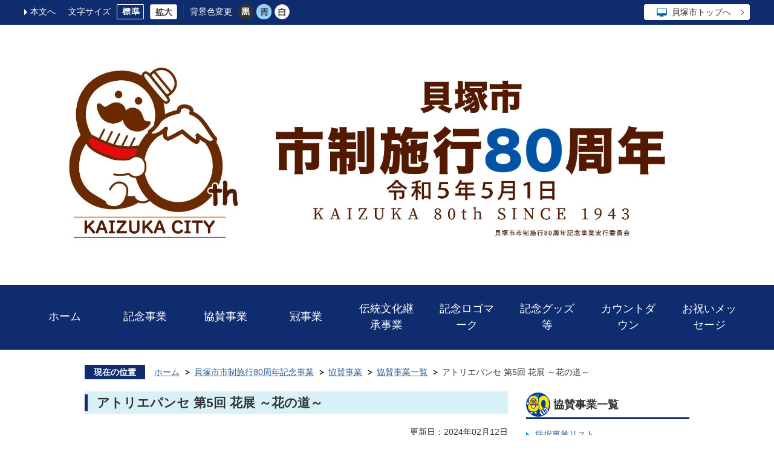

--- FILE ---
content_type: text/html
request_url: https://www.city.kaizuka.lg.jp/80th/kyosan_jigyo/ichiran/15_atelierpansee.html
body_size: 33010
content:
<!DOCTYPE HTML>
<html lang="ja">
<head>
  <meta charset="utf-8">
                                                                              

        <meta name="keywords" content="">
<meta name="description" content="協賛事業「アトリエパンセ 第5回花展」の紹介ページです">    <meta property="og:title" content="アトリエパンセ 第5回 花展 ～花の道～|貝塚市">
<meta property="og:type" content="article">
<meta property="og:url" content="https://www.city.kaizuka.lg.jp/80th/kyosan_jigyo/ichiran/15_atelierpansee.html">
  <meta property="og:image" content="http://www.city.kaizuka.lg.jp/material/images/group/58/20240323_atelierpensee_QR.png" />
  <meta property="og:description" content="協賛事業「アトリエパンセ 第5回花展」の紹介ページです" />  <meta name="viewport" content="width=720, user-scalable=yes">      <meta name="nsls:timestamp" content="Sun, 11 Feb 2024 23:00:00 GMT">            <title>アトリエパンセ 第5回 花展 ～花の道～／貝塚市</title>    <link rel="canonical" href="https://www.city.kaizuka.lg.jp/80th/kyosan_jigyo/ichiran/15_atelierpansee.html">        
                          <link rel="icon" href="//www.city.kaizuka.lg.jp/favicon.ico">
        <link rel="apple-touch-icon" href="//www.city.kaizuka.lg.jp/smartphone.png">
                                                  <link href="//www.city.kaizuka.lg.jp/theme/base/g-80th/css/sub.css" rel="stylesheet" type="text/css" class="sp-style">              

                                                        <script src="//www.city.kaizuka.lg.jp/theme/base/js/jquery.js"></script>
<script src="//www.city.kaizuka.lg.jp/theme/base/js/jquery_cookie.js"></script>
<script src="//www.city.kaizuka.lg.jp/theme/base/js/common_lib.js"></script>
<script src="//www.city.kaizuka.lg.jp/theme/base/js/jquery.easing.1.3.js"></script>
<script src="//www.city.kaizuka.lg.jp/theme/base/js/jquery.bxslider.js"></script>
<script src="//www.city.kaizuka.lg.jp/theme/base/js/jquery_dropmenu.js"></script>
<script src="//www.city.kaizuka.lg.jp/theme/base/js/common.js"></script>
<script src="//www.city.kaizuka.lg.jp/theme/base/g-80th/js/each_common.js"></script>
<script src="//www.google.com/jsapi"></script>
                  <script src="//www.city.kaizuka.lg.jp/theme/base/g-80th/js/sub.js"></script>
          

      
  <!--[if lt IE 9]>
  <script src="//www.city.kaizuka.lg.jp/theme/base/js/html5shiv-printshiv.min.js"></script>
  <script src="//www.city.kaizuka.lg.jp/theme/base/js/css3-mediaqueries.js"></script>
  <![endif]-->

  <script>
    var cms_api_token="eyJ0eXAiOiJKV1QiLCJhbGciOiJIUzI1NiJ9.eyJjdXN0b21lcl9jb2RlIjoiMTgxMTE2Iiwic2VydmljZV9uYW1lIjoiU01BUlQgQ01TIn0.xN82KosEBeeNpmqDiJC2ugMp6zGkB_r7PajFWZq7K1E";
    var cms_api_domain="lg-api.smart-lgov.jp";
    var cms_api_site="";
    var cms_app_version="1.0.0";
    var cms_app_id="kaizuka.gomi.app";
    var site_domain = "https://www.city.kaizuka.lg.jp";
    var theme_name = "base";
    var cms_recruit_no = "0";
    var cms_recruit_history_no = "0";
    var cms_recruit_search_item = '[]';
    var is_smartphone = false;  </script>

  
  


</head>
<body>
            
              
                
      
  

  











  
  <div id="wrapper">
    <div id="wrapper-in">
      <div id="wrapper-in2">

        <div id="header-print">

          <header id="header" class="view-pc">
            <div class="header-subnav-area">
              <div class="in">
                <nav class="unit">
                  <ul class="list">
                    <li><a href="#container">本文へ</a></li>
                  </ul>
                </nav>
                <dl id="header-size">
                  <dt class="title"><span>文字サイズ</span></dt>
                  <dd class="item"><a href="#" class="scsize normal"><img src="//www.city.kaizuka.lg.jp/theme/base/g-80th/img_common/header_size_normal_on.png" alt="標準"></a></dd>
                  <dd class="item2"><a href="#" class="scsize up"><img src="//www.city.kaizuka.lg.jp/theme/base/g-80th/img_common/header_size_big_off.png" alt="拡大"></a></dd>
                </dl>
                <dl id="header-color">
                  <dt class="title"><span>背景色変更</span></dt>
                  <dd class="item"><a href="#" class="sccolor" id="color_black"><img src="//www.city.kaizuka.lg.jp/theme/base/g-80th/img_common/header_color_black.png" alt="背景色を黒色にする"></a></dd>
                  <dd class="item2"><a href="#" class="sccolor" id="color_blue"><img src="//www.city.kaizuka.lg.jp/theme/base/g-80th/img_common/header_color_blue.png" alt="背景色を青色にする"></a></dd>
                  <dd class="item3"><a href="#" class="sccolor" id="color_normal"><img src="//www.city.kaizuka.lg.jp/theme/base/g-80th/img_common/header_color_white.png" alt="背景色を白色にする"></a></dd>
                </dl>
                <div class="unit2">
                  <ul class="list">
                    <li class="header-back btn-back">
                      <a href="https://www.city.kaizuka.lg.jp/index.html">
                        <span class="icon">
                                                      貝塚市トップへ
                                                  </span>
                      </a>
                    </li>
                  </ul>
                </div>
              </div>
            </div>

                        
                        

                        
                                          <p class="header-image"><img alt="貝塚市市制施行80周年記念事業" src="//www.city.kaizuka.lg.jp/material/images/group/58/80header.jpg"></p>
                          
                          
    

  


    
                                                          
    

          <nav id="header-nav">
        <div class="in" role="navigation">
          <ul class="list clearfix">
                                                        <li><a href="//www.city.kaizuka.lg.jp/80th">ホーム</a></li>            <li class="nav1"><a href="https://www.city.kaizuka.lg.jp/80th/kinen_jigyo/index.html">記念事業</a></li>
                                <li class="nav2"><a href="https://www.city.kaizuka.lg.jp/80th/kyosan_jigyo/index.html">協賛事業</a></li>
                                <li class="nav3"><a href="https://www.city.kaizuka.lg.jp/80th/kanmuri_jigyo/index.html">冠事業</a></li>
                                <li class="nav4"><a href="https://www.city.kaizuka.lg.jp/80th/dentoubunka_jigyo/index.html">伝統文化継承事業</a></li>
                                <li class="nav5"><a href="https://www.city.kaizuka.lg.jp/80th/logo/index.html">記念ロゴマーク</a></li>
                                <li class="nav6"><a href="https://www.city.kaizuka.lg.jp/80th/80th_goods/index.html">記念グッズ等</a></li>
                                <li class="nav7"><a href="https://www.city.kaizuka.lg.jp/80th/countdown/index.html">カウントダウン</a></li>
                                <li class="nav8"><a href="https://www.city.kaizuka.lg.jp/80th/message/index.html">お祝いメッセージ</a></li>
                    </ul>
        </div>
      </nav>
      
            
          </header>

                      










  
    <header id="sp-header" class="view-sp">
                        <p class="header-image"><img alt="貝塚市市制施行80周年記念事業" src="//www.city.kaizuka.lg.jp/material/images/group/58/80header.jpg"></p>
      <nav id="sp-header-nav">
        <div class="menu-btn-area" role="navigation">
          <p class="menu-btn-menu"><a href="#"><img src="//www.city.kaizuka.lg.jp/theme/base/g-80th/img_common/menu_btn_menu.png" alt="MENU"></a></p>
        </div>
      </nav>

      <div class="modal-menu-bg"></div>
      <div class="modal-menu">
        <div class="in">
          <p class="modal-menu-close">
            <span><img src="//www.city.kaizuka.lg.jp/theme/base/g-80th/img_common/modal_menu_close.png" alt="閉じる"></span>
          </p>

          
                                                  <ul class="list"><li><a href="//www.city.kaizuka.lg.jp/80th">ホーム</a></li><li class="nav1"><a href="https://www.city.kaizuka.lg.jp/80th/kinen_jigyo/index.html">記念事業</a></li><li class="nav2"><a href="https://www.city.kaizuka.lg.jp/80th/kyosan_jigyo/index.html">協賛事業</a></li><li class="nav3"><a href="https://www.city.kaizuka.lg.jp/80th/kanmuri_jigyo/index.html">冠事業</a></li><li class="nav4"><a href="https://www.city.kaizuka.lg.jp/80th/dentoubunka_jigyo/index.html">伝統文化継承事業</a></li><li class="nav5"><a href="https://www.city.kaizuka.lg.jp/80th/logo/index.html">記念ロゴマーク</a></li><li class="nav6"><a href="https://www.city.kaizuka.lg.jp/80th/80th_goods/index.html">記念グッズ等</a></li><li class="nav7"><a href="https://www.city.kaizuka.lg.jp/80th/countdown/index.html">カウントダウン</a></li><li class="nav8"><a href="https://www.city.kaizuka.lg.jp/80th/message/index.html">お祝いメッセージ</a></li></ul>
          
          <ul class="list2">
            <li class="btn-back">
              <a href="https://www.city.kaizuka.lg.jp/index.html">
                <span class="icon">
                                      貝塚市トップへ
                                  </span>
              </a>
            </li>
          </ul>

          <p class="modal-menu-close">
            <span>閉じる</span>
          </p>

        </div>
      </div>

    </header>          
        </div>

        <dl id="pankuzu" class="clearfix view-pc">
          <dt class="title">現在の位置</dt>
          <dd class="in">
            

<ul class="list">
              <li><a href="https://www.city.kaizuka.lg.jp/index.html">ホーム</a></li>
                  <li class="icon"><a href="https://www.city.kaizuka.lg.jp/80th/index.html">貝塚市市制施行80周年記念事業</a></li>
                  <li class="icon"><a href="https://www.city.kaizuka.lg.jp/80th/kyosan_jigyo/index.html">協賛事業</a></li>
                  <li class="icon"><a href="https://www.city.kaizuka.lg.jp/80th/kyosan_jigyo/ichiran/index.html">協賛事業一覧</a></li>
            <li class="icon"><span>アトリエパンセ 第5回 花展 ～花の道～</span></li>
  </ul>
          </dd>
        </dl>

        <section id="container">
          <div id="container-in" class="clearfix">

            <article id="contents">

                                
      <h1 class="title"><span class="bg"><span class="bg2">アトリエパンセ 第5回 花展 ～花の道～</span></span></h1>
                  
              <div id="social-update-area">
                                                                                                                                                                

  
                
            
            
                     
        <p class="update">更新日：2024年02月12日</p>

  
                              </div>

              <div id="contents-in">      
        
        
                <div class="free-layout-area">
          <div>
            
            
            
            
            
            
            
            
            
            
            
            
            
            
            
            
            
            
            
            
            
            
            
            
            
            
            
            
            
            
            
            <h2><span class="bg"><span class="bg2"><span class="bg3">実施団体</span></span></span></h2>
          
          
          
          
          
          
          
          
          
          
          
          
          
          
          
          
          
          
          
          
          
          
          
          
          
          
          
          
          
          
          
          

            
            
            
            
            
            
            
            
            
            
            
            
            
            
            
            
            
            
            
            
            
            
            
            
            
            
            
            
            
            
            
            <div class="wysiwyg">
              <p>お花と心の教室 アトリエパンセ</p>
            </div>
          
          
          
          
          
          
          
          
          
          
          
          
          
          
          
          
          
          
          
          
          
          
          
          
          
          
          
          
          
          
          
          

            
            
            
            
            
            
            
            
            
            
            
            
            
            
            
            
            
            
            
            
            
            
            
            
            
            
            
            
            
            
            
            <h2><span class="bg"><span class="bg2"><span class="bg3">実施期間</span></span></span></h2>
          
          
          
          
          
          
          
          
          
          
          
          
          
          
          
          
          
          
          
          
          
          
          
          
          
          
          
          
          
          
          
          

            
            
            
            
            
            
            
            
            
            
            
            
            
            
            
            
            
            
            
            
            
            
            
            
            
            
            
            
            
            
            
            <div class="wysiwyg">
              <p>令和6年3月23日(土曜日)、24日(日曜日) 午後1時00分～午後5時00分(予定)</p>
            </div>
          
          
          
          
          
          
          
          
          
          
          
          
          
          
          
          
          
          
          
          
          
          
          
          
          
          
          
          
          
          
          
          

            
            
            
            
            
            
            
            
            
            
            
            
            
            
            
            
            
            
            
            
            
            
            
            
            
            
            
            
            <h2><span class="bg"><span class="bg2"><span class="bg3">実施場所</span></span></span></h2>
          
          
          
          
          
          
          
          
          
          
          
          
          
          
          
          
          
          
          
          
          
          
          
          
          
          
          
          
          

            
            
            
            
            
            
            
            
            
            
            
            
            
            
            
            
            
            
            
            
            
            
            
            
            
            
            
            
            <div class="wysiwyg">
              <p>ポートフォリオ（貝塚市海塚1-1-23）</p>
            </div>
          
          
          
          
          
          
          
          
          
          
          
          
          
          
          
          
          
          
          
          
          
          
          
          
          
          
          
          
          

            
            
            
            
            
            
            
            
            
            
            
            
            
            
            
            
            
            
            
            
            
            
            
            
            
            
            
            
            
            
            
            <h2><span class="bg"><span class="bg2"><span class="bg3">実施内容</span></span></span></h2>
          
          
          
          
          
          
          
          
          
          
          
          
          
          
          
          
          
          
          
          
          
          
          
          
          
          
          
          
          
          
          
          

            
            
            
            
            
            
            
            
            
            
            
            
            
            
            
            
            
            
            
            
            <div class="wysiwyg">
              <p>お花と心の教室「アトリエパンセ」の第5回花展を実施します。</p>

<p>フラワー教室の花育の子ども達、大人の生徒のみなさんのお花の展示会です。子ども達の1人1人ちがう自由な作品や、大人の生徒の皆さんでつくる春のお花の世界を見に来てください！入場無料です。</p>

<p>マルシェも同時開催します！「かたつむり」さんのコーラスや、アコーディオン演奏に合わせたフラワーデモンストレーションなど、楽しい企画が盛りだくさんです！ぜひお越しください！</p>

<p>&nbsp;</p>
            </div>
          
          
          
          
          
          
          
          
          
          
          
          
          
          
          
          
          
          
          
          
          

            
            
            <div class="wysiwyg">
              <p style="text-align: center;"><img alt="" src="//www.city.kaizuka.lg.jp/material/images/group/58/20240323_atelierpensee_tirasi.png"></p>
            </div>
          
          
          

            <div class="cmstag layout2 img-text" style="">
                  <div class="image right-col" style="z-index: auto;"><img alt="" src="//www.city.kaizuka.lg.jp/material/images/group/58/20240323_atelierpensee_QR.png"></div>
                

                  <div class="textAreaHtml wysiwyg" style="z-index: auto;">
                    <p>&nbsp;</p>

<p>イベントの詳細は</p>

<p>こちらのQRコードから</p>

<p>&nbsp;</p>

<p>（花展の詳細）</p>

<p>リンク先は<a href="https://flowerpensee.amebaownd.com/" class="icon2">こちら</a></p>

<p>&nbsp;</p>

<p>（花展マルシェ出店者情報）</p>

<p>リンク先は<a href="https://flowerpensee.amebaownd.com/pages/2935103/page_201905301709" class="icon2">こちら</a></p>

<p>&nbsp;</p>
                  </div>
                

                  <div class="staticHtml" style="clear: both">
                    <div class="errors"></div>
                  </div>
                
</div>
          

            <div class="cmstag layout3 col-area" style="">
                  <div class="image left-col" style="z-index: auto;"><img alt="" src="//www.city.kaizuka.lg.jp/material/images/group/58/20240323_atelierpensee_tirasi_001.png"></div>
                

                  <div class="image right-col" style="z-index: auto;"><img alt="" src="//www.city.kaizuka.lg.jp/material/images/group/58/20240323_atelierpensee_tirasi_002.png"></div>
                

                  <div class="staticHtml" style="clear: both">
                    <div class="errors"></div>
                  </div>
                
</div>
          

            <div class="cmstag layout3 col-area" style="">
                  <div class="image left-col" style="z-index: auto;"><img alt="" src="//www.city.kaizuka.lg.jp/material/images/group/58/20240323_atelierpensee_tirasi_003.png"></div>
                

                  <div class="image right-col" style="z-index: auto;"><img alt="" src="//www.city.kaizuka.lg.jp/material/images/group/58/20240323_atelierpensee_tirasi_004.png"></div>
                

                  <div class="staticHtml" style="clear: both">
                    <div class="errors"></div>
                  </div>
                
</div>
          
</div>
        </div>
        
        


            
              
                
  











  
                                                  <!-- 「お問い合わせ先」 -->
                                                        
                    
                     <!-- pdfダウンロード -->

                  
  


                  
                
              <!-- //#contents-in  -->
              </div>
            <!-- //#contents  -->
            </article>

                                                                                      
              
                <nav id="side-nav">
  <section class="side-nav-list">
        
    <script>
  function cmsDynDateFormat(date, format) {
    var jpWeek = ['日', '月', '火', '水', '木', '金', '土'];
    return format.replace('%Y', date.getFullYear()).replace('%m', ('0' + (date.getMonth() + 1)).slice(-2)).replace('%d', ('0' + date.getDate()).slice(-2)).replace('%a', jpWeek[date.getDay()])
        .replace('%H', ('0' + date.getHours()).slice(-2)).replace('%M', ('0' + date.getMinutes()).slice(-2)).replace('%S', ('0' + date.getSeconds()).slice(-2));
  }
  function cmsDynExecuteGetPageList() {
    var outerBlocks = $('.pageListDynBlock');
    outerBlocks.each(function() {
      var block = $(this);
      block.find('.pageListExists').css('display', 'none');
      block.find('.pageListNotExists').css('display', 'none');

      var url = block.attr('data-url');

      var cond = {};

      cond.limit = parseInt(block.attr('data-limit'));
      cond.showIndex = parseInt(block.attr('data-show-index'));
      cond.showMobile = parseInt(block.attr('data-show-mobile'));
      dateBegin = block.attr('data-date-begin');
      dateSpan = block.attr('data-date-span');

      cond.curPageNo = block.attr('data-current-page-no');
      cond.dirClass = block.attr('data-dir-class');
      cond.pageClass = block.attr('data-page-class');

      cond.timeBegin = 0;
      if (dateBegin) {
        cond.timeBegin = new Date(dateBegin);
      } else if (dateSpan) {
        cond.timeBegin = Date.now() - dateSpan * 86400000;
      }
      var recentSpan = block.attr('data-recent-span');
      cond.recentBegin = 0;
      if (recentSpan) {
        cond.recentBegin = Date.now() - recentSpan * 86400000;
      }
      cond.dateFormat = block.attr('data-date-format');
      if (!cond.dateFormat) {
        cond.dateFormat = '%Y/%m/%d %H:%M:%S';
      }
      cond.joinGrue = block.attr('data-join-grue');
      if (!cond.joinGrue) {
        cond.joinGrue = ' , ';
      }
      cond.eventDateFormat = block.attr('data-event-date-format');
      if (!cond.eventDateFormat) {
        cond.eventDateFormat = cond.dateFormat;
      }
      cond.eventType = block.attr('data-event-type');
      cond.eventField = block.attr('data-event-field');
      cond.eventArea = block.attr('data-event-area');
      eventDateSpan = block.attr('data-event-date-span');
      cond.eventTimeEnd = 0;
      if (eventDateSpan) {
        cond.eventTimeEnd = Date.now() + eventDateSpan * 86400000;
      }

      $.getJSON(url, function(json) {
        cmsDynApplyPageListJson(block, json, cond);
      }).fail(function(jqxhr, textStatus, error) {
        block.css('display', 'none');
      });
    });
  }
  function cmsDynApplyPageListJson(block, json, cond) {
    var now = Date.now();
    var list = block.find('.pageListBlock');
    var template = list.find('.pageEntity:first').clone();
    list.find('.pageEntity').remove();

    var count = 0;

    for (var i = 0; i < json.length; i++) {
      var item = json[i];
      var itemDate = new Date(item.publish_datetime);

      if (!cond.showIndex && item.is_category_index) {
        continue;
      }
      if (!cond.showMobile && item.is_keitai_page) {
        continue;
      }
      if (cond.timeBegin && itemDate.getTime() < cond.timeBegin) {
        continue;
      }

      var entity = template.clone();
      if ('event' in item && item['event']) {
        var pageEvent = item['event'];
        if (cond.eventType && cond.eventType != pageEvent.event_type_name) {
          continue;
        }
        if (cond.eventField && $.inArray(cond.eventField, pageEvent.event_fields) < 0) {
          continue;
        }
        if (cond.eventArea && $.inArray(cond.eventArea, pageEvent.event_area) < 0) {
          continue;
        }
        var eventDateString = '';
        if (cond.eventTimeEnd) {
          if (pageEvent.event_date_type_id == 0) {
            var startDatetime = pageEvent.event_start_datetime ? new Date(pageEvent.event_start_datetime) : false;
            var endDatetime = pageEvent.event_end_datetime ? new Date(pageEvent.event_end_datetime) : false;
            if (startDatetime && endDatetime) {
              if (startDatetime.getTime() > cond.eventTimeEnd || endDatetime.getTime() <= now) {
                continue;
              }
              eventDateString = cmsDynDateFormat(startDatetime, cond.eventDateFormat) + '～' + cmsDynDateFormat(endDatetime, cond.eventDateFormat);
            } else if (startDatetime) {
              if (startDatetime.getTime() > cond.eventTimeEnd) {
                continue;
              }
            } else {
              if (endDatetime.getTime() <= now) {
                continue;
              }
              eventDateString = '～' + cmsDynDateFormat(endDatetime, cond.eventDateFormat);
            }
          } else if (pageEvent.event_date_type_id == 1) {
            var filteredDates = $.grep(pageEvent.event_dates, function(value, index) {
              var eventTime1 = new Date(value[0]+'T00:00:00+09:00').getTime();
              var eventTime2 = new Date(value[1]+'T23:59:59+09:00').getTime();
              return (eventTime1 <= cond.eventTimeEnd && eventTime2 >= now);
            });
            if (filteredDates.length == 0) {
              continue;
            }
          }
        }
        if (pageEvent.event_place) {
          entity.find('.pageEventPlaceExists').css('display', '');
          entity.find('.pageEventPlace').text(pageEvent.event_place);
        } else {
          entity.find('.pageEventPlaceExists').css('display', 'none');
          entity.find('.pageEventPlace').text('');
        }
        if (pageEvent.event_date_supplement) {
          entity.find('.pageEventDateExists').css('display', '');
          entity.find('.pageEventDate').text(pageEvent.event_date_supplement);
        } else if (eventDateString.length > 0) {
          entity.find('.pageEventDateExists').css('display', '');
          entity.find('.pageEventDate').text(eventDateString);
        } else {
          entity.find('.pageEventDateExists').css('display', 'none');
          entity.find('.pageEventDate').text('');
        }

        if (pageEvent.event_type_name) {
          entity.find('.pageEventTypeExists').css('display', '');
          entity.find('.pageEventType').text(pageEvent.event_type_name);
        } else {
          entity.find('.pageEventTypeExists').css('display', 'none');
          entity.find('.pageEventType').text('');
        }
        if (pageEvent.event_fields && pageEvent.event_fields.length > 0) {
          entity.find('.pageEventFieldsExists').css('display', '');
          entity.find('.pageEventFields').text(pageEvent.event_fields.join(cond.joinGrue));
        } else {
          entity.find('.pageEventFieldsExists').css('display', 'none');
          entity.find('.pageEventFields').text('');
        }
        if (pageEvent.event_area && pageEvent.event_area.length > 0) {
          entity.find('.pageEventAreaExists').css('display', '');
          entity.find('.pageEventArea').text(pageEvent.event_area.join(cond.joinGrue));
        } else {
          entity.find('.pageEventAreaExists').css('display', 'none');
          entity.find('.pageEventArea').text('');
        }
        entity.find('.pageEventExists').css('display', '');
      } else {
        entity.find('.pageEventExists').css('display', 'none');
      }

      entity.find('.pageDate').each(function() {
        var dateString = cmsDynDateFormat(itemDate, cond.dateFormat);
        $(this).text(dateString);
      });
      var pageLink = entity.find('a.pageLink');
      if (cond.curPageNo == item.page_no) {
        pageLink.removeAttr('href').removeAttr('page_no').css('display', 'none');
        pageLink.parent().append('<span class="pageNoLink">' + item.page_name + '</span>');
      } else {
        pageLink.attr('page_no', item.page_no).attr('href', item.url).text(item.page_name);
        pageLink.find('.pageNoLink').remove();
      }

      entity.find('.pageDescription').text(item.description);

      if ('thumbnail_image' in item && item.thumbnail_image) {
        entity.find('img.pageThumbnail').attr('src', item.thumbnail_image).attr('alt', item.page_name).css('display', '');
      } else {
        entity.find('img.pageThumbnail').css('display', 'none');
      }

      if (cond.recentBegin && itemDate.getTime() >= cond.recentBegin) {
        entity.find('.pageRecent').css('display', '');
      } else {
        entity.find('.pageRecent').css('display', 'none');
      }

      var removeClasses = [];
      var appendClasses = [];
      if (item.is_category_index) {
        appendClasses = cond.dirClass ? cond.dirClass.split(' ') : [];
        removeClasses = cond.pageClass ? cond.pageClass.split(' ') : [];
      } else {
        removeClasses = cond.dirClass ? cond.dirClass.split(' ') : [];
        appendClasses = cond.pageClass ? cond.pageClass.split(' ') : [];
      }
      $.each(removeClasses, function(idx, val){
        entity.removeClass(val);
      });
      $.each(appendClasses, function(idx, val){
        entity.addClass(val);
      });

      entity.css('display', '');
      list.append(entity);
      count++;
      if (cond.limit && count >= cond.limit) {
        break;
      }
    }
    if (count) {
      block.css('display', '');
      block.find('.pageListExists').css('display', '');
      block.find('.pageListNotExists').css('display', 'none');
    } else {
      block.css('display', '');
      block.find('.pageListExists').css('display', 'none');
      block.find('.pageListNotExists').css('display', '');
    }
  };
</script>

<script>
$(function() {
  cmsDynExecuteGetPageList();
});
</script>


    
  <div class="pageListDynBlock" data-url="//www.city.kaizuka.lg.jp/80th/kyosan_jigyo/ichiran/index.tree.json"
   data-show-shortcut="1" data-show-index="1"
   data-current-page-no="33391">
    <dl class="pageListExists">
      <dt class="title">
        <span class="bg"><span class="bg2"><a href="//www.city.kaizuka.lg.jp/80th/kyosan_jigyo/ichiran/index.html">協賛事業一覧</a></span></span>
      </dt>
      <dd class="in">
        <ul class="list clearfix pageListBlock">
          <li class="pageEntity" style="display:none;">
            <a class="pageLink"></a>
          </li>
        </ul>
      </dd>
    </dl>
  </div>
  </section>
</nav>                
          <!-- //#container-in  -->
          </div>
        <!-- //#container  -->
        </section>

        <div id="footer-print">
          <footer id="footer">
            <p id="pagetop"><a href="#wrapper" class="scroll"><img src="//www.city.kaizuka.lg.jp/theme/base/g-80th/img_common/pagetop.png" alt="ページトップへ"></a></p>
            <div class="in">
                              <div class="info-box">
  <p class="site-name">貝塚市市制施行80周年</p>
  <address class="address">総合政策部　政策推進課（貝塚市市制施行80周年記念事業実行委員会）<br>〒597-8585 大阪府貝塚市畠中1丁目17番1号 本館2階</address>
  <p class="tel">電話番号：072-433-7295</p>
  <p class="fax">ファックス番号：072-433-7233</p>
  <p class="btn-inquiry"></p>
</div>                          </div>
            <p id="copyright" lang="en">2019 &copy; Kaizuka City</p>
          </footer>
        </div>

      <!-- //#wrapper-in2  -->
      </div>
    <!-- //#wrapper-in  -->
    </div>
  <!-- //#wrapper  -->
  </div>

    <script src="//www.city.kaizuka.lg.jp/theme/base/js/external.js"></script>
        </body>
</html>

--- FILE ---
content_type: text/css
request_url: https://www.city.kaizuka.lg.jp/theme/base/g-80th/css/sub.css
body_size: 117734
content:
@charset "UTF-8";
/*
html5doctor.com Reset Stylesheet
v1.6.1
Last Updated: 2010-09-17
Author: Richard Clark - http://richclarkdesign.com
Twitter: @rich_clark
*/
html, body, div, span, object, iframe,
h1, h2, h3, h4, h5, h6, p, blockquote, pre,
abbr, address, cite, code,
del, dfn, em, img, ins, kbd, q, samp,
small, strong, sub, sup, var,
b, i,
dl, dt, dd, ol, ul, li,
fieldset, form, label, legend,
table, caption, tbody, tfoot, thead, tr, th, td,
article, aside, canvas, details, figcaption, figure,
footer, header, hgroup, menu, nav, section, summary,
time, mark, audio, video {
  margin: 0;
  padding: 0;
  border: 0;
  outline: 0;
  /*ikkrweb preview ie9 emulator ie7 varnish error*/
  /*background:transparent;*/
}

article, aside, details, figcaption, figure,
footer, header, hgroup, menu, nav, section {
  display: block;
}

nav ul {
  list-style: none;
}

blockquote, q {
  quotes: none;
}

blockquote:before, blockquote:after,
q:before, q:after {
  content: '';
  content: none;
}

a {
  margin: 0;
  padding: 0;
  font-size: 100%;
  vertical-align: baseline;
  /*ikkrweb preview ie9 emulator ie7 varnish error*/
  /*background:transparent;*/
}

/* change colours to suit your needs */
ins {
  background-color: #ff9;
  color: #000;
  text-decoration: none;
}

/* change colours to suit your needs */
mark {
  background-color: #ff9;
  color: #000;
  font-style: italic;
  font-weight: bold;
}

del {
  text-decoration: line-through;
}

abbr[title], dfn[title] {
  border-bottom: 1px dotted;
  cursor: help;
}

table {
  border-collapse: collapse;
  border-spacing: 0;
}

/* change border colour to suit your needs */
hr {
  display: block;
  height: 1px;
  border: 0;
  border-top: 1px solid #ccc;
  margin: 1em 0;
  padding: 0;
}

input, select {
  vertical-align: middle;
}

@media screen and (max-width: 768px) {
  .wysiwyg .table-wrapper {
    overflow-x: auto;
  }
}

h2.head-title, .wysiwyg h2, .free-layout-area h2 {
  overflow: hidden;
  box-sizing: border-box;
  margin-top: 20px;
  padding: 7px 15px 6px;
  border-left: 5px solid #0f2c6e;
  background-color: #d8f1f8;
  color: #333;
  font-size: 125%;
}

h2.head-title a:link {
  color: #666;
}

h2.head-title a:visited {
  color: #999;
}

h2.head-title a:hover {
  color: #999;
}

h3.head-title, .wysiwyg h3, .free-layout-area h3, .smartcmsBbsBlock h3 {
  overflow: hidden;
  box-sizing: border-box;
  margin-top: 20px;
  padding: 0 0 5px 20px;
  border-bottom: 2px solid #0f2c6e;
  color: #333;
  font-size: 112%;
}

h4, .wysiwyg h4, .free-layout-area h4 {
  display: block;
  overflow: hidden;
  margin-top: 20px;
  padding-left: 15px;
  border-left: 5px solid #0f2c6e;
  font-size: 112%;
  line-height: 1.2;
}

h5, .wysiwyg h5, .free-layout-area h5 {
  display: block;
  overflow: hidden;
  margin-top: 20px;
  padding: 0 0 10px 20px;
  border-bottom: 2px solid #9e9673;
  font-size: 112%;
  line-height: 1.2;
}

h6, .wysiwyg h6, .free-layout-area h6 {
  overflow: hidden;
  margin-top: 20px;
  padding-left: 20px;
  font-size: 112%;
  line-height: 1.2;
}

.wysiwyg ul {
  overflow: hidden;
  margin-top: 10px;
  margin-left: 30px;
  padding-left: 1.4em;
  list-style: disc;
}

* html .wysiwyg ul {
  display: inline-block;
}

.wysiwyg ol {
  padding-left: 50px;
  margin-top: 10px;
  list-style: decimal;
  /*回り込み画像時にリストが出ない問題を解決*/
  overflow: hidden;
}

* html .wysiwyg ol {
  display: inline-block;
}

.wysiwyg p {
  margin-top: 10px;
  padding-left: 10px;
  padding-right: 10px;
}

.wysiwyg table, .smartcmsBbsBlock .bbsBody .form table {
  border-collapse: collapse;
  border: 1px solid #bfbfbf;
  margin-top: 10px;
}

.wysiwyg td
, .wysiwyg th {
  border-collapse: collapse;
  border: 1px solid #bfbfbf;
  padding: 5px 10px;
  word-break: break-all;
}

.wysiwyg th {
  background-color: #eee;
}

.wysiwyg caption {
  text-align: left;
  font-weight: bold;
  padding: 5px;
}

.wysiwyg div {
  line-height: 150%;
  margin-top: 10px;
}

.wysiwyg img {
  max-width: 100%;
  height: auto;
}

.wysiwyg .col {
  width: 700px;
  overflow: hidden;
}

.wysiwyg .left-col {
  width: 330px;
  float: left;
}

.wysiwyg .right-col {
  width: 330px;
  float: right;
}

.wysiwyg .text_, .cke_panel_list .text_ {
  color: #c00;
}

.wysiwyg .text2_, .cke_panel_list .text2_ {
  color: #00c;
}

.wysiwyg blockquote {
  margin-top: 10px;
  margin-left: 30px;
  padding: 5px 5px 5px 15px;
  background-image: url("../img_common/blockquote.png");
  background-position: left top;
  background-repeat: no-repeat;
  background-color: #eee;
  border-left: 3px solid #999;
}

body {
  font-family: -apple-system, BlinkMacSystemFont, "Helvetica Neue", "ヒラギノ角ゴ ProN W3", Hiragino Kaku Gothic ProN, Arial, "メイリオ", Meiryo, sans-serif;
  font-size: 90%;
  color: #333;
  background: #fff;
}

@media screen and (max-width: 768px) {
  body {
    font-size: 170% !important;
  }
}

img {
  border: none;
  vertical-align: top;
}

p, li, address, table, dt, dd {
  line-height: 150%;
}

ul, ol {
  list-style: none;
}

a:link {
  color: #2d5f92;
  text-decoration: underline;
}

a:visited {
  color: #2d5f92;
  text-decoration: underline;
}

a:hover {
  color: #2d5f92;
  text-decoration: none;
}

/*アクセシビリティ対応*/
a:focus img {
  /*border:1px solid #C00000;*/
}

a:focus {
  background-color: #cce2fc;
  color: #2d5f92;
}

a:active {
  _background: #cce2fc;
  /*IEのみactive疑似クラスにて処理*/
}

/*iphoneでルビで文字サイズが勝手に変わるのを修正*/
body {
  -webkit-text-size-adjust: 100%;
}

address {
  font-style: normal;
}

/*clearfix*/
.cmstag:after,
.clearfix:after {
  content: ".";
  display: block;
  height: 0px;
  clear: both;
  visibility: hidden;
}

.clearfix {
  display: inline-table;
}

/* Hides from IE-mac \*/
* html .clearfix {
  height: 1%;
}

.clearfix {
  display: block;
}

/* End hide from IE-mac */
.first-left {
  margin-left: 0 !important;
}

.first-top {
  margin-top: 0 !important;
}

.left-col {
  float: left;
}

.right-col {
  float: right;
}

.img-item img, .img-text img {
  max-width: 100%;
  height: auto;
}

@media print, screen and (min-width: 769px) {
  .view-sp {
    display: none !important;
  }
}

@media screen and (max-width: 768px) {
  .view-pc {
    display: none !important;
  }
}

.des-attention-area {
  width: 1000px;
  margin: 0 auto;
  padding-bottom: 10px;
}

.des-attention {
  background-color: #FFFF40;
  font-size: 80%;
}

.des-attention2 {
  background-color: #C0C0FF;
  font-size: 80%;
}

.color-scheme-area {
  margin-top: 20px;
}

.scheme-bar {
  padding: 5px 0 5px 0;
  border: 1px solid #333333;
}

.color-scheme-area .box {
  width: 300px;
}

@media print, screen and (min-width: 769px) {
  .color-scheme-area .box {
    float: left;
    margin-left: 20px;
  }
}

.color-scheme-area .title {
  margin: 5px 0 0 0;
}

.scheme1 {
  background-color: #0f2c6e;
  text-align: center;
}

.scheme2 {
  border: 1px solid #0f2c6e;
  text-align: center;
}

.scheme3 {
  background-color: #fff;
  text-align: center;
}

.scheme4 {
  background-color: #d8f1f8;
  text-align: center;
}

.scheme5 {
  border: 1px solid #d8f1f8;
  text-align: center;
}

.scheme6 {
  background-color: #333;
  text-align: center;
}

.scheme7 {
  background-color: #0f2c6e;
  text-align: center;
}

.scheme8 {
  background-color: #0f2c6e;
  text-align: center;
}

.scheme9 {
  background-color: #eee;
  text-align: center;
}

.scheme10 {
  background-color: #0f2c6e;
  text-align: center;
}

.scheme11 {
  background-color: #b62456;
  text-align: center;
}

/* Googleカスタム検索
--------------------------------------------------------- */
/* ----- デフォルトスタイル初期化 ----- */
form.gsc-search-box {
  margin: 0 !important;
  font-size: inherit !important;
}

table.gsc-search-box {
  margin: 0 !important;
  border: none !important;
}

.cse table.gsc-search-box td.gsc-input, table.gsc-search-box td.gsc-input {
  padding: 0 !important;
}

table.gsc-search-box td.gsc-input {
  padding: 0 !important;
}

.gsc-search-box .gsc-input > input:hover, .gsc-input-box-hover {
  box-shadow: none !important;
}

.gsc-search-box .gsc-input > input:focus, .gsc-input-box-focus {
  box-shadow: none !important;
}

table.gsc-search-box td {
  line-height: 1.0;
}

.gsib_a {
  padding: 0 0 0 10px !important;
}

.cse input.gsc-input, input.gsc-input {
  box-sizing: border-box;
  padding: 5px 0 !important;
  border: none !important;
  font-size: inherit !important;
}

.cse input.gsc-input::-webkit-input-placeholder, input.gsc-input::-webkit-input-placeholder {
  font-family: inherit !important;
  font-size: inherit !important;
}

.cse input.gsc-input:-moz-placeholder, input.gsc-input:-moz-placeholder {
  font-family: inherit !important;
  font-size: inherit !important;
}

.cse input.gsc-input::-moz-placeholder, input.gsc-input::-moz-placeholder {
  font-family: inherit !important;
  font-size: inherit !important;
}

.cse input.gsc-input:-ms-input-placeholder, input.gsc-input:-ms-input-placeholder {
  font-family: inherit !important;
  font-size: inherit !important;
}

.gsst_b {
  font-size: inherit !important;
  padding: 0 !important;
}

.gsst_a {
  padding: 0 !important;
}

.gscb_a {
  display: inline-block;
  font: inherit !important;
  padding: 0 5px !important;
}

td.gsc-search-button {
  font-size: 0;
}

.gsc-search-button {
  margin: 0 !important;
}

.cse .gsc-search-button-v2, .gsc-search-button-v2 {
  box-sizing: border-box;
  height: 100% !important;
  margin: 0 !important;
  padding: 0 !important;
  border: none !important;
  border-radius: 0 !important;
  cursor: pointer;
}

/* ----- カスタム設定 ----- */
.gsc-input-box {
  border: 1px solid #ccc !important;
}

@media print, screen and (min-width: 769px) {
  .gsc-input-box {
    border-radius: 5px 0 0 5px !important;
  }
}

@media screen and (max-width: 768px) {
  .gsc-input-box {
    border-radius: 5px 0 0 5px !important;
  }
}

@media print, screen and (min-width: 769px) {
  .cse input.gsc-input, input.gsc-input {
    min-height: 33px;
  }
}

@media screen and (max-width: 768px) {
  .cse input.gsc-input, input.gsc-input {
    min-height: 63px;
  }
}

@media print, screen and (min-width: 769px) {
  td.gsc-search-button {
    height: 33px;
    padding-left: 0 !important;
  }
}

@media screen and (max-width: 768px) {
  td.gsc-search-button {
    height: 63px;
    padding-left: 0 !important;
  }
}

.cse .gsc-search-button-v2, .gsc-search-button-v2 {
  background-color: #0f2c6e !important;
}

@media print, screen and (min-width: 769px) {
  .cse .gsc-search-button-v2, .gsc-search-button-v2 {
    width: 50px !important;
    border-radius: 0 5px 5px 0 !important;
  }
}

@media screen and (max-width: 768px) {
  .cse .gsc-search-button-v2, .gsc-search-button-v2 {
    width: 100px !important;
    border-radius: 0 5px 5px 0 !important;
  }
}

@media print, screen and (min-width: 769px) {
  .gsc-search-button-v2 svg {
    width: 13px !important;
    height: 13px !important;
  }
}

@media screen and (max-width: 768px) {
  .gsc-search-button-v2 svg {
    width: 26px !important;
    height: 26px !important;
  }
}

/*++++++++++++++++++++++++++++++++++
 * トップと下層ページのヘッダーエリア専用CSS
 * @version 0.0.1
++++++++++++++++++++++++++++++++++*/
@media print, screen and (min-width: 769px) {
  body {
    min-width: 1240px;
  }
}

@media print, screen and (min-width: 769px) {
  #header .header-subnav-area {
    width: 100%;
    background-color: #0f2c6e;
  }
  #header .header-subnav-area .in {
    position: relative;
    width: 1200px;
    margin: 0 auto;
    padding: 7px 0 8px;
  }
  #header .header-subnav-area .in::after {
    clear: both;
    content: "";
    display: block;
  }
  #header .header-subnav-area .unit, #header .header-subnav-area #header-size, #header .header-subnav-area #header-color, #header .header-subnav-area .unit2 {
    display: table;
  }
  #header .header-subnav-area .unit dt, #header .header-subnav-area .unit dd, #header .header-subnav-area .unit li, #header .header-subnav-area #header-size dt, #header .header-subnav-area #header-size dd, #header .header-subnav-area #header-size li, #header .header-subnav-area #header-color dt, #header .header-subnav-area #header-color dd, #header .header-subnav-area #header-color li, #header .header-subnav-area .unit2 dt, #header .header-subnav-area .unit2 dd, #header .header-subnav-area .unit2 li {
    display: table-cell;
    height: 25px;
    vertical-align: middle;
  }
  #header .header-subnav-area .unit dt img, #header .header-subnav-area .unit dd img, #header .header-subnav-area .unit li img, #header .header-subnav-area #header-size dt img, #header .header-subnav-area #header-size dd img, #header .header-subnav-area #header-size li img, #header .header-subnav-area #header-color dt img, #header .header-subnav-area #header-color dd img, #header .header-subnav-area #header-color li img, #header .header-subnav-area .unit2 dt img, #header .header-subnav-area .unit2 dd img, #header .header-subnav-area .unit2 li img {
    vertical-align: middle;
  }
  #header .header-subnav-area .unit, #header .header-subnav-area #header-size, #header .header-subnav-area #header-color {
    float: left;
  }
  #header .header-subnav-area .unit2 {
    float: right;
  }
  #header .header-subnav-area .unit .list li {
    position: relative;
    padding-left: 10px;
  }
  #header .header-subnav-area .unit .list li::before {
    content: "";
    display: block;
    position: absolute;
    top: 50%;
    left: 0;
    -webkit-transform: translateY(-50%);
    -ms-transform: translateY(-50%);
    transform: translateY(-50%);
    width: 0;
    height: 0;
    border-top: 5px solid transparent;
    border-right: 5px solid transparent;
    border-bottom: 5px solid transparent;
    border-left: 5px solid #fff;
  }
  #header .header-subnav-area .unit .list li a {
    color: #fff;
    text-decoration: none;
  }
  #header .header-subnav-area .unit .list li a:hover {
    text-decoration: underline;
  }
  #header .header-subnav-area .unit .list li a:focus {
    background-color: #091a41;
  }
  #header .header-subnav-area #header-size, #header .header-subnav-area #header-color {
    margin-left: 10px;
    padding-left: 10px;
    border-left: 1px solid #143a92;
  }
  #header .header-subnav-area #header-size dt, #header .header-subnav-area #header-color dt {
    padding-right: 10px;
    color: #fff;
  }
  #header .header-subnav-area #header-size dd {
    padding-right: 10px;
  }
  #header .header-subnav-area #header-size dd:last-child {
    padding-right: 0;
  }
  #header .header-subnav-area #header-size dd a:focus {
    background-color: #091a41;
  }
  #header .header-subnav-area #header-color dd {
    padding-right: 5px;
  }
  #header .header-subnav-area #header-color dd:last-child {
    padding-right: 0;
  }
  #header .header-subnav-area .unit2 .list li {
    padding-left: 10px;
  }
  #header .header-subnav-area .unit2 .list li:first-child {
    padding-left: 0;
  }
  #header .header-subnav-area .unit2 .list li.header-back a {
    display: block;
    position: relative;
    padding: 0 30px 0 20px;
    box-shadow: 1px 1px 0.99px 0.01px rgba(0, 0, 0, 0.07);
    border-radius: 3px;
    border: 1px solid #fff;
    background-color: #fff;
    color: #333;
    text-decoration: none;
    transition: all 500ms 0s ease;
  }
  #header .header-subnav-area .unit2 .list li.header-back a::before {
    content: "";
    display: block;
    position: absolute;
    top: 50%;
    right: 10px;
    width: 6px;
    height: 6px;
    margin-top: -3px;
    border-top: 1px solid #333;
    border-right: 1px solid #333;
    -webkit-transform: rotate(45deg);
    -ms-transform: rotate(45deg);
    transform: rotate(45deg);
  }
  #header .header-subnav-area .unit2 .list li.header-back a .icon {
    display: inline-block;
    padding: 2px 0 1px 25px;
    background: url(../img_common/icon_back.png) no-repeat 0 50%;
    background-size: auto 15px;
  }
  #header .header-subnav-area .unit2 .list li.header-back a:hover {
    opacity: 0.8;
  }
  #header .header-image {
    text-align: center;
  }
  #header .header-image img {
    max-width: 100%;
    height: auto;
  }
  #header #header-nav {
    padding: 10px 0 9px;
    border-top: 1px solid #0a1e4a;
    border-bottom: 1px solid #0a1e4a;
    background-color: #0f2c6e;
  }
  #header #header-nav .in {
    width: 1200px;
    margin: 0 auto;
  }
  #header #header-nav .list {
    display: table;
    table-layout: fixed;
    width: 100%;
  }
  #header #header-nav .list.clearfix::after {
    content: normal;
  }
  #header #header-nav .list li {
    display: table-cell;
    font-size: 125%;
    text-align: center;
    vertical-align: middle;
  }
  #header #header-nav .list li a {
    display: inline-block;
    padding: 15px 20px;
    border-bottom: 2px solid transparent;
    color: #fff;
    text-decoration: none;
  }
  #header #header-nav .list li a:hover {
    border-bottom: 2px solid #fff;
  }
  #header #header-nav .list li a:focus {
    background-color: #091a41;
  }
}

@media screen and (max-width: 768px) {
  #sp-header .header-image {
    text-align: center;
  }
  #sp-header .header-image img {
    max-width: 100%;
    height: auto;
  }
  #sp-header #sp-header-nav {
    position: absolute;
    top: 0;
    right: 0;
  }
  #sp-header #sp-header-nav .menu-btn-area .menu-btn-menu a {
    display: block;
    width: 90px;
    height: 90px;
    background-color: #0f2c6e;
  }
  #sp-header #sp-header-nav .menu-btn-area .menu-btn-menu a img {
    position: absolute;
    top: 0;
    right: 0;
    bottom: 0;
    left: 0;
    width: 45px;
    height: auto;
    margin: auto;
  }
  #sp-header #sp-header-nav .menu-btn-area .menu-btn-menu a:focus {
    background-color: transparent !important;
  }
  #sp-header #sp-header-nav .menu-btn-area img {
    max-width: 100%;
    height: auto;
  }
  #sp-header .modal-search-bg,
  #sp-header .modal-menu-bg {
    display: none;
    position: absolute;
    top: 0;
    left: 0;
    z-index: 9;
    width: 100%;
    height: 1000px;
    background: #000;
    opacity: 0.6;
  }
  #sp-header .modal-search,
  #sp-header .modal-menu {
    display: none;
    position: absolute;
    top: 0;
    left: 0;
    z-index: 100;
    width: 100%;
  }
  #sp-header .modal-search .in,
  #sp-header .modal-menu .in {
    box-sizing: border-box;
    padding-top: 70px;
    background: #f8f8f8;
  }
  #sp-header .modal-search .modal-menu-close,
  #sp-header .modal-menu .modal-menu-close {
    background-color: #0f2c6e;
    cursor: pointer;
  }
  #sp-header .modal-search .modal-menu-close:first-child,
  #sp-header .modal-menu .modal-menu-close:first-child {
    position: absolute;
    top: 0;
    right: 0;
  }
  #sp-header .modal-search .modal-menu-close:first-child span,
  #sp-header .modal-menu .modal-menu-close:first-child span {
    display: block;
    width: 90px;
    height: 90px;
  }
  #sp-header .modal-search .modal-menu-close:first-child span img,
  #sp-header .modal-menu .modal-menu-close:first-child span img {
    position: absolute;
    top: 0;
    right: 0;
    bottom: 0;
    left: 0;
    margin: auto;
  }
  #sp-header .modal-search .modal-menu-close:last-child,
  #sp-header .modal-menu .modal-menu-close:last-child {
    margin-top: 60px;
    padding: 15px 0;
    background-color: #0f2c6e;
    color: #fff;
    text-align: center;
  }
  #sp-header .modal-search .modal-menu-close:last-child span,
  #sp-header .modal-menu .modal-menu-close:last-child span {
    padding-left: 40px;
    background: url(../img_common/modal_menu_close.png) no-repeat 0 50%;
  }
  #sp-header .modal-search .search-box,
  #sp-header .modal-menu .search-box {
    margin-top: 60px;
    padding: 0 10px;
  }
  #sp-header .modal-search .search-box img,
  #sp-header .modal-menu .search-box img {
    max-width: 100%;
    height: auto;
  }
  #sp-header .modal-search .list,
  #sp-header .modal-menu .list {
    margin-top: 60px;
    border-top: 1px solid #ccc;
  }
  #sp-header .modal-search .list li,
  #sp-header .modal-menu .list li {
    border-bottom: 1px solid #ccc;
  }
  #sp-header .modal-search .list li a,
  #sp-header .modal-menu .list li a {
    display: block;
    position: relative;
    padding: 15px 50px 15px 30px;
    background-color: #fff;
    color: #333;
    text-decoration: none;
  }
  #sp-header .modal-search .list li a::before,
  #sp-header .modal-menu .list li a::before {
    content: "";
    display: block;
    position: absolute;
    top: 50%;
    right: 30px;
    width: 12px;
    height: 12px;
    margin-top: -6px;
    border-top: 3px solid #333;
    border-right: 3px solid #333;
    -webkit-transform: rotate(45deg);
    -ms-transform: rotate(45deg);
    transform: rotate(45deg);
  }
  #sp-header .modal-search .list2,
  #sp-header .modal-menu .list2 {
    margin: 30px 20px 0;
  }
  #sp-header .modal-search .list2 li,
  #sp-header .modal-menu .list2 li {
    margin-top: 15px;
  }
  #sp-header .modal-search .list2 li:first-child,
  #sp-header .modal-menu .list2 li:first-child {
    margin-top: 0;
  }
  #sp-header .modal-search .list2 li.btn-back a,
  #sp-header .modal-menu .list2 li.btn-back a {
    display: block;
    position: relative;
    padding: 0 40px 0 20px;
    box-shadow: 1px 1px 0.99px 0.01px rgba(0, 0, 0, 0.07);
    border-radius: 6px;
    border: 1px solid #ccc;
    background-color: #fff;
    color: #333;
    text-decoration: none;
  }
  #sp-header .modal-search .list2 li.btn-back a::before,
  #sp-header .modal-menu .list2 li.btn-back a::before {
    content: "";
    display: block;
    position: absolute;
    top: 50%;
    right: 20px;
    width: 12px;
    height: 12px;
    margin-top: -6px;
    border-top: 3px solid #333;
    border-right: 3px solid #333;
    -webkit-transform: rotate(45deg);
    -ms-transform: rotate(45deg);
    transform: rotate(45deg);
  }
  #sp-header .modal-search .list2 li.btn-back a .icon,
  #sp-header .modal-menu .list2 li.btn-back a .icon {
    display: inline-block;
    padding: 15px 0 13px 55px;
    background: url(../img_common/icon_back.png) no-repeat 0 50%;
    background-size: auto 36px;
  }
}

/*++++++++++++++++++++++++++++++++++
 * 下層ページのコンテンツエリア専用CSS
 * @version 0.0.1
++++++++++++++++++++++++++++++++++*/
/*==================================
基本構造
==================================*/
#container {
  margin: 0 auto;
}

@media print, screen and (min-width: 769px) {
  #container {
    width: 1000px;
    margin-top: 20px;
  }
  #contents {
    float: left;
    width: 700px;
  }
  #side-nav {
    float: right;
    width: 270px;
  }
  #contents-in {
    width: 700px;
    margin: 0 auto;
  }
}

@media screen and (max-width: 768px) {
  #wrapper {
    overflow: hidden;
    width: 100%;
  }
  #container {
    box-sizing: border-box;
    margin: 40px 20px 0;
  }
  #contents {
    width: 100%;
  }
  #side-nav {
    display: none;
  }
}

/*==================================
サイドナビが無い場合。
  *** カレンダー、notfoundページで使用。
  ***.no-sideを使用すると、700pxセンタリング。
==================================*/
@media print, screen and (min-width: 769px) {
  #container-in-wide {
    width: 1000px;
  }
  #container-in-wide #pankuzu {
    width: 1000px;
  }
  #container-in-wide #pankuzu .in {
    width: 885px;
  }
  #container-in-wide #contents {
    float: none;
    width: 100%;
  }
  #container-in-wide #contents-in {
    width: 100%;
  }
  #container-in-wide h1 {
    width: 1000px;
    margin: 0 auto;
  }
  #container-in-wide h1 img {
    width: 100%;
    height: auto;
  }
  #container-in-wide .no-side {
    width: 700px;
    margin: 0 auto;
  }
}

@media screen and (max-width: 768px) {
  #container-in-wide h1 {
    width: 100%;
  }
  #container-in-wide h1 img {
    max-width: 100%;
  }
  #container-in-wide .no-side {
    width: 100%;
  }
}

/*==================================
パンクズ
==================================*/
@media print, screen and (min-width: 769px) {
  #pankuzu {
    width: 1000px;
    margin: 25px auto 0 auto;
  }
  #pankuzu .title {
    float: left;
    width: 100px;
    padding: 2px 0 1px 0;
    background-color: #0f2c6e;
    color: #fff;
    font-weight: bold;
    text-align: center;
  }
  #pankuzu .in {
    float: right;
    width: 885px;
    padding-top: 2px;
  }
  #pankuzu li {
    display: inline;
  }
  #pankuzu .icon a, #pankuzu .icon span {
    background: url(../img_sub/pankuzu_arrow.png) no-repeat 5px center;
    display: inline-block;
    padding-left: 20px;
  }
}

/*==================================
見出し
==================================*/
/* h1（通常） */
h1.title {
  overflow: hidden;
  box-sizing: border-box;
  padding: 5px 0px 4px;
  background-color: #d8f1f8;
  color: #333;
  font-size: 145%;
}

h1.title .bg {
  display: block;
  padding-left: 15px;
  border-left: 5px solid #0f2c6e;
}

h1:not([class]):not([id]) {
  text-align: center;
}

h1 img {
  max-width: 100%;
}

@media print, screen and (min-width: 769px) {
  h1, h1.title {
    width: 700px;
    margin: 0 auto;
  }
}

.calendar-title {
  overflow: hidden;
  box-sizing: border-box;
  margin-top: 20px;
  padding: 4px 3px;
  border-radius: 2px;
  background: #73b2a1 url(../img_sub/h2_bg.png) repeat left top;
  color: #002b33;
  font-size: 150%;
}

.calendar-title .bg {
  display: block;
  padding: 6px 0;
  background: url(../img_sub/h2_bg02.png) repeat-y left top, url(../img_sub/h2_bg02.png) repeat-y right top;
  background-color: #eaf6f3;
}

.calendar-title .bg2 {
  display: block;
  overflow: hidden;
  padding: 0 20px;
  background-color: #eaf6f3;
}

.calendar-title .right-col {
  float: right;
  margin-top: 4px;
  text-align: center;
}

.calendar-title .right-col a {
  display: block;
  padding: 2px 20px 2px 30px;
  border-radius: 2px;
  background: #0f2c6e url(../img_common/arrow_white.png) no-repeat 15px center;
  color: #fff;
  font-size: 60%;
  text-decoration: none;
}

/*==================================
 新着一覧
==================================*/
.news-area {
  margin-top: 20px;
}

.news-area .title {
  overflow: hidden;
  box-sizing: border-box;
  margin-top: 20px;
  padding: 10px 15px 9px 75px;
  background: #d8f1f8 url(../img_sub/news_title_icon.png) no-repeat 18px 50%;
  color: #333;
  font-size: 125%;
}

.news-area .in {
  padding: 15px 15px 20px;
  border: 1px solid #e9e6e6;
  background: #fff;
}

.news-area .list li {
  margin-top: 15px;
  padding: 0 0 15px 10px;
  border-bottom: 1px dashed #aaa7a1;
}

.news-area .list li:first-child {
  margin-top: 0;
}

.news-area .list li .date {
  padding-left: 15px;
  background: url(../img_common/common_icon_arrow01.png) no-repeat 0 50%;
}

.news-area .list li .text {
  display: block;
}

@media print, screen and (min-width: 769px) {
  .news-area .list li {
    overflow: hidden;
  }
  .news-area .list li .date {
    float: left;
  }
  .news-area .list li .text {
    padding-left: 10em;
  }
}

@media screen and (max-width: 768px) {
  .news-area .list li .date {
    display: block;
  }
}

/*==================================
 見出し目次
==================================*/
.anchor {
  overflow: hidden;
  box-sizing: border-box;
  margin-top: 20px;
  border: 1px solid #eef0f3;
  font-size: 80%;
}

.anchor ul {
  letter-spacing: -.5em;
  padding: 10px;
}

.anchor ul > li {
  display: inline-block;
  margin-top: 10px;
  margin-left: 0px;
  letter-spacing: normal;
  vertical-align: top;
  width: -webkit-calc((100% - 0px) / 2);
  width: calc((100% - 0px) / 2);
}

.anchor ul > li:nth-child(-n+2) {
  margin-top: 0;
}

.anchor ul > li:nth-child(2n+1) {
  margin-left: 0;
}

.anchor ul li a {
  display: inline-block;
  background-image: url(../img_sub/anchor_arrow.png);
  background-repeat: no-repeat;
}

@media print, screen and (min-width: 769px) {
  .anchor ul li a {
    padding-left: 10px;
    background-position: 0 0.4em;
  }
}

@media screen and (max-width: 768px) {
  .anchor ul li a {
    padding-left: 15px;
    background-position: 0 0.5em;
  }
}

/*==================================
 目次ページ
==================================*/
/* 共通 */
.level1col1 .page, .level1col2 .page, .level2col1 .list .page, .level2col1 .list2 .page, .level2col1-mixed .list .page, .level2col1-mixed .list2 .page, .level2col2 .page, .level2col2-mixed .page, .level2col2-mixed-js .page {
  background: url(../img_sub/list_icon_page.png) no-repeat 10px 0.5em;
}

.level1col1 .dir, .level1col2 .dir, .level2col1 .list .dir, .level2col1 .list2 .dir, .level2col1-mixed .list .dir, .level2col1-mixed .list2 .dir, .level2col2 .dir, .level2col2-mixed .dir, .level2col2-mixed-js .dir {
  background: url(../img_sub/list_icon_dir.png) no-repeat 10px 0.5em;
}

/* 1階層1列表示 */
.level1col1 li {
  margin-top: 10px;
  padding: 5px 0 13px 40px;
  border-bottom: 1px dashed #bfbfbf;
}

/* 1階層2列表示 */
.level1col2 li {
  float: left;
  box-sizing: border-box;
  padding: 5px 0 13px 40px;
  border-bottom: 1px dashed #bfbfbf;
}

@media print, screen and (min-width: 769px) {
  .level1col2 {
    width: 700px;
  }
  .level1col2 li {
    display: inline;
    margin-top: 10px;
    width: 340px;
    margin-left: 20px;
  }
}

@media screen and (max-width: 768px) {
  .level1col2 li {
    width: 48%;
    margin: 10px 0 0 4%;
  }
}

/* 2階層1列 */
.level2col1 .list li, .level2col1 .list2 li, .level2col1-mixed .list li, .level2col1-mixed .list2 li {
  float: left;
  box-sizing: border-box;
  padding: 5px 0 13px 40px;
  border-bottom: 1px dashed #bfbfbf;
}

.level2col1 .item, .level2col1-mixed .item {
  display: block;
}

@media print, screen and (min-width: 769px) {
  .level2col1 .list, .level2col1-mixed .list {
    width: 700px;
  }
  .level2col1 .list li, .level2col1 .list2 li, .level2col1-mixed .list li, .level2col1-mixed .list2 li {
    display: inline;
    margin-top: 10px;
    width: 340px;
    margin-left: 20px;
  }
}

@media screen and (max-width: 768px) {
  .level2col1 .list li, .level2col1 .list2 li, .level2col1-mixed .list li, .level2col1-mixed .list2 li {
    width: 48%;
    margin: 10px 0 0 4%;
  }
}

/* 2階層2列 */
.level2col2 .col, .level2col2-mixed .col {
  overflow: hidden;
}

.level2col2 .list li, .level2col2-mixed .list li {
  margin-top: 10px;
  padding: 5px 0 13px 40px;
  border-bottom: 1px dashed #bfbfbf;
}

.level2col2 .box2 .list li, .level2col2-mixed .box2 .list li {
  display: inline;
  float: right;
  margin-top: 10px;
  border-bottom: 1px dotted #bfbfbf;
}

.level2col2 .box2 .list li.first-left, .level2col2-mixed .box2 .list li.first-left {
  float: left;
}

@media print, screen and (min-width: 769px) {
  .level2col2, .level2col2-mixed {
    width: 700px;
  }
  .level2col2 .left-col, .level2col2-mixed .left-col {
    width: 340px;
  }
  .level2col2 .right-col, .level2col2-mixed .right-col {
    width: 340px;
  }
  .level2col2 .col, .level2col2-mixed .col {
    width: 700px;
  }
  .level2col2 .list li, .level2col2-mixed .list li {
    width: 300px;
  }
  .level2col2 .box2 .list, .level2col2-mixed .box2 .list {
    width: 670px;
    margin: 0 auto;
  }
  .level2col2 .box2 .list li, .level2col2-mixed .box2 .list li {
    width: 290px;
  }
}

@media screen and (max-width: 768px) {
  .level2col2 .left-col, .level2col2 .right-col, .level2col2-mixed .left-col, .level2col2-mixed .right-col {
    box-sizing: border-box;
    width: 48%;
  }
  .level2col2 .box2 .list li, .level2col2-mixed .box2 .list li {
    width: 42%;
  }
}

.border-top {
  margin-top: 25px;
  padding-top: 10px;
  border-top: 1px solid #ccc;
}

.border-bottom {
  padding-top: 10px;
  padding-bottom: 25px;
  border-bottom: 1px solid #ccc;
}

/* 大カテゴリ1階層2列表示 */
.level1-gaiyo .title {
  box-sizing: border-box;
  background-color: #cbe9eb;
  color: #333;
  font-size: 150%;
}

.level1-gaiyo .title .bg {
  display: block;
  padding: 10px 15px;
  background: url(../img_sub/h2_bg_top.png) repeat-x left top, url(../img_sub/h2_bg_btm.png) repeat-x left bottom;
}

.level1-gaiyo .box {
  float: left;
}

.level1-gaiyo .description {
  margin-top: 10px;
}

.level1-gaiyo .detail {
  margin-top: 10px;
  text-align: right;
}

.level1-gaiyo .detail a {
  display: inline-block;
  padding: 5px 20px 5px 30px;
  border-radius: 2px;
  background: #0f2c6e url(../img_common/arrow_white.png) no-repeat 15px center;
  color: #fff;
  text-decoration: none;
}

@media print, screen and (min-width: 769px) {
  .level1-gaiyo, .level1col2-gaiyo {
    width: 700px;
  }
  .level1-gaiyo .box, .level1col2-gaiyo .box {
    width: 340px;
    margin-left: 20px;
  }
}

@media screen and (max-width: 768px) {
  .level1-gaiyo .box, .level1col2-gaiyo .box {
    box-sizing: border-box;
    width: 48%;
    margin-left: 4%;
  }
}

/* 大カテゴリ2階層2列表示 */
/* 1階層2列概要表示 */
.level1col2-gaiyo .col, .level2col2js .col, .level2col2-mixed-js .col {
  overflow: hidden;
}

.level1col2-gaiyo .box, .level2col2js .box, .level2col2-mixed-js .box {
  margin-top: 20px;
}

.level1col2-gaiyo .list li, .level2col2js .list li, .level2col2-mixed-js .list li {
  margin-top: 10px;
  padding: 5px 0px 13px 40px;
  border-bottom: 1px dashed #bfbfbf;
}

.level1col2-gaiyo .page, .level2col2js .page, .level2col2-mixed-js .page {
  background: url(../img_sub/list_icon_page.png) no-repeat 10px 8px;
}

.level1col2-gaiyo .dir, .level2col2js .dir, .level2col2-mixed-js .dir {
  background: url(../img_sub/list_icon_dir.png) no-repeat 10px 8px;
}

.level1col2-gaiyo .detail, .level2col2js .detail, .level2col2-mixed-js .detail {
  margin-top: 15px;
  text-align: right;
}

.level1col2-gaiyo .detail a, .level2col2js .detail a, .level2col2-mixed-js .detail a {
  display: inline-block;
  padding: 5px 20px 5px 30px;
  border-radius: 2px;
  background: #0f2c6e url(../img_common/arrow_white.png) no-repeat 15px center;
  color: #fff;
  text-decoration: none;
}

@media print, screen and (min-width: 769px) {
  .level2col2js .col, .level2col2-mixed-js .col {
    width: 700px;
  }
  .level2col2js .left-col, .level2col2-mixed-js .left-col {
    width: 340px;
  }
  .level2col2js .right-col, .level2col2-mixed-js .right-col {
    width: 340px;
  }
}

@media screen and (max-width: 768px) {
  .level2col2js .left-col, .level2col2js .right-col {
    box-sizing: border-box;
    width: 48%;
  }
}

/* 2階層1列（混在） */
/* 2階層2列（混在） */
@media print, screen and (min-width: 769px) {
  .level2col2-mixed .col .box, .level2col2-mixed-js .col .box {
    float: left;
    width: 340px;
    margin-left: 20px;
  }
  .level2col2-mixed-js .box2 .list {
    width: 670px;
    margin: 0 auto;
  }
  .level2col2-mixed-js .box2 .list li {
    float: right;
    width: 290px;
  }
  .level2col2-mixed-js .box2 .list li.first-left {
    float: left;
  }
}

@media screen and (max-width: 768px) {
  .level2col2-mixed .col .box, .level2col2-mixed-js .col .box {
    float: right;
    width: 48%;
  }
  .level2col2-mixed .col .box.first-left, .level2col2-mixed-js .col .box.first-left {
    float: left;
  }
  .level2col2-mixed-js .box2 .list li {
    float: right;
    width: 42%;
  }
  .level2col2-mixed-js .box2 .list li.first-left {
    float: left;
  }
}

/*==================================
 お問い合わせ
==================================*/
.toiawase {
  overflow: hidden;
  margin-top: 20px;
  width: 100%;
}

.toiawase .title {
  overflow: hidden;
  box-sizing: border-box;
  padding: 10px 15px 9px 50px;
  background: #d8f1f8 url(../img_sub/toiawase_title_icon.png) no-repeat 15px 50%;
  color: #333;
  font-size: 125%;
  font-weight: bold;
}

.toiawase .in {
  padding: 15px 15px 20px;
  border: 1px solid #e9e6e6;
  background: #fff;
}

.toiawase .mail {
  background: url(../img_common/common_arrow.png) no-repeat 0 5px;
  padding-left: 12px;
}

/*==================================
 1005:イベント検索ページ用
==================================*/
/* 注目のイベント･今日のイベントのスライダー */
#event-list-slider {
  margin-top: 20px;
}

#event-list-slider .title {
  padding: 0.5em 0 0.4em 1em;
  font-size: 130%;
}

#event-list-slider .bxslider {
  position: relative;
  /*-- コントロール位置 --*/
  /*-- start stop --*/
  /*--  next prev --*/
}

#event-list-slider .bxslider .list li {
  overflow: hidden;
  width: 265px;
}

#event-list-slider .bxslider .list li dl dt, #event-list-slider .bxslider .list li dl dd {
  float: left;
}

#event-list-slider .bxslider .bx-controls {
  width: 100%;
  line-height: 1;
}

#event-list-slider .bxslider .bx-controls-auto {
  position: absolute;
  right: 0;
  z-index: 3;
}

#event-list-slider .bxslider .bx-controls-auto .bx-controls-auto-item {
  display: block !important;
}

#event-list-slider .bxslider .bx-controls-auto a {
  display: block;
  background: transparent no-repeat left 0;
  background-size: cover;
  font-size: 0;
  line-height: 100%;
}

#event-list-slider .bxslider .bx-controls-auto .bx-start:focus, #event-list-slider .bxslider .bx-controls-auto .bx-stop:focus {
  background-color: transparent;
}

#event-list-slider .bxslider .bx-controls-auto .active {
  display: none;
}

#event-list-slider .bxslider .bx-controls-direction {
  width: 100%;
}

#event-list-slider .bxslider .bx-controls-direction a {
  display: block;
  position: absolute;
  top: 50%;
  -webkit-transform: translateY(-50%);
  -ms-transform: translateY(-50%);
  transform: translateY(-50%);
  z-index: 14;
  background: transparent no-repeat left top;
  background-size: cover;
  text-indent: -9999px;
}

#event-list-slider .bxslider .bx-controls-direction .bx-prev {
  left: 0;
}

#event-list-slider .bxslider .bx-controls-direction .bx-next {
  right: 0;
}

#event-list-slider .bxslider .bx-controls-direction .bx-prev:focus, #event-list-slider .bxslider .bx-controls-direction .bx-next:focus {
  background-color: transparent;
}

#event-list-slider .event-pickup-area {
  border-bottom: 2px solid #0f2c6e;
}

#event-list-slider .event-pickup-area .title {
  border-top: 2px solid #0f2c6e;
  border-bottom: 1px solid #0f2c6e;
  color: #000;
}

#event-list-slider .event-pickup-area .bxslider .bx-prev {
  background-image: url(../img_sub/event_pickup_slider_back.png);
}

#event-list-slider .event-pickup-area .bxslider .bx-next {
  background-image: url(../img_sub/event_pickup_slider_next.png);
}

#event-list-slider .event-pickup-area .bxslider .bx-stop {
  background-image: url(../img_sub/event_pickup_slider_stop.png);
}

#event-list-slider .event-pickup-area .bxslider .bx-start {
  background-image: url(../img_sub/event_pickup_slider_start.png);
}

#event-list-slider .event-today-area {
  border-bottom: 2px solid #b62456;
}

#event-list-slider .event-today-area .title {
  border-top: 2px solid #b62456;
  border-bottom: 1px solid #b62456;
  color: #000;
}

#event-list-slider .event-today-area .bxslider .bx-prev {
  background-image: url(../img_sub/event_today_slider_back.png);
}

#event-list-slider .event-today-area .bxslider .bx-next {
  background-image: url(../img_sub/event_today_slider_next.png);
}

#event-list-slider .event-today-area .bxslider .bx-stop {
  background-image: url(../img_sub/event_today_slider_stop.png);
}

#event-list-slider .event-today-area .bxslider .bx-start {
  background-image: url(../img_sub/event_today_slider_start.png);
}

@media print, screen and (min-width: 769px) {
  #event-list-slider .bxslider {
    padding: 10px 25px 10px 12px;
    /*-- start stop --*/
    /*--  next prev --*/
  }
  #event-list-slider .bxslider .list li dl dt {
    width: 110px;
    margin-right: 10px;
  }
  #event-list-slider .bxslider .list li dl dt img {
    max-width: 100%;
  }
  #event-list-slider .bxslider .list li dl dd {
    width: 183px;
  }
  #event-list-slider .bxslider .bx-controls-auto {
    bottom: 10px;
  }
  #event-list-slider .bxslider .bx-controls-auto a {
    width: 16px;
    height: 16px;
  }
  #event-list-slider .bxslider .bx-controls-direction a {
    width: 25px;
    height: 25px;
  }
  #event-list-slider .event-pickup-area, #event-list-slider .event-today-area {
    float: left;
    width: 340px;
  }
  #event-list-slider .event-today-area {
    margin-left: 20px;
  }
}

@media screen and (max-width: 768px) {
  #event-list-slider .bxslider {
    padding: 20px 50px 20px 25px;
    /*-- start stop --*/
    /*--  next prev --*/
  }
  #event-list-slider .bxslider .list li dl dt {
    width: 35%;
    margin-right: 3%;
  }
  #event-list-slider .bxslider .list li dl dt img {
    width: 100%;
  }
  #event-list-slider .bxslider .list li dl dd {
    width: 62%;
  }
  #event-list-slider .bxslider .bx-controls-auto {
    bottom: 20px;
  }
  #event-list-slider .bxslider .bx-controls-auto a {
    width: 32px;
    height: 32px;
  }
  #event-list-slider .bxslider .bx-controls-direction a {
    width: 50px;
    height: 50px;
  }
  #event-list-slider .event-pickup-area, #event-list-slider .event-today-area {
    width: 100%;
  }
  #event-list-slider .event-pickup-area .title {
    border-top: 2px solid #0f2c6e;
    border-bottom: 1px solid #0f2c6e;
    color: #000;
  }
  #event-list-slider .event-today-area {
    margin-top: 20px;
  }
  #event-list-slider .event-today-area .title {
    color: #000;
    border-top: 2px solid #b62456;
    border-bottom: 1px solid #b62456;
  }
}

/* イベント検索エリア */
.event-search-area, .recruit-event-search-area {
  background: #eee;
  margin-top: 10px;
}

.event-search-area .event-search-month, .event-search-area .event-search-place, .event-search-area .event-search-category, .recruit-event-search-area .event-search-month, .recruit-event-search-area .event-search-place, .recruit-event-search-area .event-search-category {
  display: block;
  text-align: center;
}

.event-search-area .event-search-month label, .event-search-area .event-search-place label, .event-search-area .event-search-category label, .recruit-event-search-area .event-search-month label, .recruit-event-search-area .event-search-place label, .recruit-event-search-area .event-search-category label {
  font-weight: bold;
}

.event-search-area .event-search-month select, .event-search-area .event-search-place select, .event-search-area .event-search-category select, .recruit-event-search-area .event-search-month select, .recruit-event-search-area .event-search-place select, .recruit-event-search-area .event-search-category select {
  border: 2px solid #0f2c6e;
  padding: 15px;
}

.event-search-area .event-search-month option, .event-search-area .event-search-place option, .event-search-area .event-search-category option, .recruit-event-search-area .event-search-month option, .recruit-event-search-area .event-search-place option, .recruit-event-search-area .event-search-category option {
  background-color: #fff;
}

@media print, screen and (min-width: 769px) {
  .event-search-area .event-search-month, .event-search-area .event-search-place, .event-search-area .event-search-category, .recruit-event-search-area .event-search-month, .recruit-event-search-area .event-search-place, .recruit-event-search-area .event-search-category {
    width: 33.3%;
    float: left;
  }
  .event-search-area .event-search-month select, .event-search-area .event-search-place select, .event-search-area .event-search-category select, .recruit-event-search-area .event-search-month select, .recruit-event-search-area .event-search-place select, .recruit-event-search-area .event-search-category select {
    width: 200px;
  }
  .event-search-area .event-search-month option, .event-search-area .event-search-place option, .event-search-area .event-search-category option, .recruit-event-search-area .event-search-month option, .recruit-event-search-area .event-search-place option, .recruit-event-search-area .event-search-category option {
    padding: 10px 0 10px 0;
    height: 50px;
    margin-top: 50px;
  }
  .event-search-area .event-search-category.type2, .recruit-event-search-area .event-search-category.type2 {
    width: 250px;
    margin-top: 15px;
  }
  .event-search-area .event-search-category.type2 select, .recruit-event-search-area .event-search-category.type2 select {
    width: 100% !important;
  }
  .event-search-area .box, .recruit-event-search-area .box {
    border-bottom: 1px solid #fff;
    padding: 10px;
  }
}

@media screen and (max-width: 768px) {
  .event-search-area .event-search-month, .event-search-area .event-search-place, .event-search-area .event-search-category, .recruit-event-search-area .event-search-month, .recruit-event-search-area .event-search-place, .recruit-event-search-area .event-search-category {
    width: 100%;
  }
  .event-search-area .event-search-month select, .event-search-area .event-search-place select, .event-search-area .event-search-category select, .recruit-event-search-area .event-search-month select, .recruit-event-search-area .event-search-place select, .recruit-event-search-area .event-search-category select {
    margin-top: 18px;
    width: 60%;
  }
  .event-search-area .event-search-month select, .recruit-event-search-area .event-search-month select {
    margin-top: 0;
  }
  .event-search-area .box, .recruit-event-search-area .box {
    border-bottom: 2px solid #fff;
    padding: 20px;
  }
}

.event-search-area .box2, .event-search-area .event-search-term, .recruit-event-search-area .box2, .recruit-event-search-area .event-search-term {
  padding: 10px;
}

.event-search-area .box2 dt, .event-search-area .event-search-term dt, .recruit-event-search-area .box2 dt, .recruit-event-search-area .event-search-term dt {
  font-weight: bold;
  border-left: 6px solid #0f2c6e;
  padding-left: 10px;
}

.event-search-area .box2 dd, .event-search-area .event-search-term dd, .recruit-event-search-area .box2 dd, .recruit-event-search-area .event-search-term dd {
  margin-top: 10px;
  padding: 0 10px;
}

.event-search-area .box2 .space input, .event-search-area .event-search-term .space input, .recruit-event-search-area .box2 .space input, .recruit-event-search-area .event-search-term .space input {
  height: 1.2em;
  width: 1.2em;
}

.event-search-area .box2 .space, .event-search-area .event-search-term .space, .recruit-event-search-area .box2 .space, .recruit-event-search-area .event-search-term .space {
  display: inline-block;
  font-size: 90%;
  padding: 5px 10px 0 0;
}

@media print, screen and (min-width: 769px) {
  .event-search-area .event-search-term input[type=text], .recruit-event-search-area .event-search-term input[type=text] {
    padding: 5px;
  }
  .event-search-area .event-search-term .ui-datepicker-trigger, .recruit-event-search-area .event-search-term .ui-datepicker-trigger {
    margin-left: 5px;
  }
}

@media screen and (max-width: 768px) {
  .event-search-area .event-search-term input[type=text], .recruit-event-search-area .event-search-term input[type=text] {
    margin-top: 20px;
    padding: 10px 15px;
    font-size: 120%;
  }
  .event-search-area .event-search-term input[type=text]:first-child, .recruit-event-search-area .event-search-term input[type=text]:first-child {
    margin-top: 0;
  }
  .event-search-area .event-search-term .ui-datepicker-trigger, .recruit-event-search-area .event-search-term .ui-datepicker-trigger {
    margin-top: 10px;
    margin-left: 20px;
    width: 50px;
    height: auto;
  }
  .event-search-area .event-search-term label[for="syncro-calendar"], .recruit-event-search-area .event-search-term label[for="syncro-calendar"] {
    display: block;
    margin-top: 10px;
  }
}

.input-button {
  margin-top: 1px;
  text-align: center;
  background: #eee;
  padding: 17px 0;
}

@media print, screen and (min-width: 769px) {
  .input-button input {
    width: 200px;
  }
}

@media screen and (max-width: 768px) {
  .input-button input {
    width: 55%;
  }
}

/* イベント検索結果 */
.event-result-area {
  margin-top: 20px;
}

.event-result-area .title {
  padding-bottom: 2px;
  border-bottom: 2px solid #0f2c6e;
  background: url(../img_common/common_arrow.png) no-repeat 0.5em center;
}

.event-result-area .title .bg {
  display: block;
  padding: 10px 10px 10px 1.5em;
  border-bottom: 1px dashed #0f2c6e;
}

.event-result-area .in {
  margin-top: 15px;
  border: 2px solid #0f2c6e;
}

.event-result-area .in .left-col:first-child {
  text-align: center;
}

.event-result-area .in .left-col .summary {
  padding: 10px;
  background: #eee;
}

@media print, screen and (min-width: 769px) {
  .event-result-area .in {
    padding: 10px;
  }
  .event-result-area .in .left-col:first-child {
    width: 200px;
  }
  .event-result-area .in .left-col:first-child img {
    max-width: 100%;
  }
  .event-result-area .in .left-col:last-child {
    width: 455px;
    margin-left: 15px;
  }
  .event-result-area .in .left-col:last-child .txt {
    padding: 0 0 10px 0;
  }
  .event-result-area .in2 {
    margin-top: 10px;
  }
}

@media screen and (max-width: 768px) {
  .event-result-area .in {
    padding: 15px;
  }
  .event-result-area .in .left-col {
    float: none;
  }
  .event-result-area .in .left-col:first-child {
    width: 100%;
  }
  .event-result-area .in .left-col:first-child img {
    max-width: 100%;
  }
  .event-result-area .in .left-col:last-child {
    width: 100%;
  }
  .event-result-area .in .left-col:last-child .txt {
    padding: 10px 0;
  }
  .event-result-area .in2 {
    padding: 20px 15px 5px 15px;
  }
}

/*==================================
写真ギャラリー
==================================*/
.gallery-area {
  width: 100%;
}

.gallery-area .subtxt {
  margin: 10px 10px 0 10px;
}

.gallery-area .list {
  width: 32%;
  float: left;
  margin: 20px 0 0 2%;
}

.gallery-area .list .thumb a img {
  border: 1px solid #BBB;
  padding: 2px;
  max-width: 100%;
  height: auto;
  box-sizing: border-box;
}

.gallery-area .first-left {
  margin-left: 0;
}

/*==================================
 0005:イベントページ用
==================================*/
.event-summary .left-col:last-child dl {
  overflow: hidden;
  border-bottom: 1px solid #0f2c6e;
}

.event-summary .left-col:last-child dl dt {
  float: left;
  width: 40%;
  padding: 0.4em 0;
  font-weight: bold;
}

.event-summary .left-col:last-child dl dt span {
  padding: 0 0 0 10px;
  border-left: 8px solid #0f2c6e;
}

.event-summary .left-col:last-child dl dd {
  float: right;
  width: 60%;
  padding: 0.4em 0;
}

.event-summary .left-col:last-child dl dd .txt {
  display: block;
  font-weight: bold;
}

.event-summary dl .inquiry-btn .list li a {
  display: block;
  padding: 5px 30px;
  border-radius: 2px;
  background: #0f2c6e url(../img_common/arrow_white.png) no-repeat 15px center;
  color: #fff;
  font-size: 90%;
  text-align: center;
  text-decoration: none;
}

@media print, screen and (min-width: 769px) {
  .event-summary {
    margin-top: 10px;
  }
  .event-summary .left-col:first-child {
    width: 260px;
    margin-right: 15px;
  }
  .event-summary .left-col:first-child img {
    max-width: 100%;
  }
  .event-summary .left-col:last-child {
    width: 425px;
  }
  .event-summary .left-col:last-child dl .inquiry-btn {
    float: none;
    width: 360px;
    margin-left: auto;
    margin-right: auto;
  }
  .event-summary .left-col:last-child dl .inquiry-btn .list li {
    float: left;
    width: 48%;
    margin-left: 2%;
  }
  .event-summary .left-col:last-child dl .inquiry-btn .list li img {
    width: 100%;
  }
  .event-summary .left-col:last-child dl .inquiry-btn .list li:first-child {
    margin-left: 0;
  }
}

@media screen and (max-width: 768px) {
  .event-summary {
    margin-top: 20px;
  }
  .event-summary .left-col:first-child {
    width: 100%;
    text-align: center;
  }
  .event-summary .left-col:first-child img {
    max-width: 100%;
  }
  .event-summary .left-col:first-child:not(p) {
    text-align: left;
  }
  .event-summary .left-col:last-child {
    width: 100%;
    margin-top: 20px;
  }
  .event-summary dl .inquiry-btn .list {
    text-align: right;
  }
  .event-summary dl .inquiry-btn .list li {
    margin-top: 14px;
  }
  .event-summary dl .inquiry-btn .list li img {
    max-width: 100%;
  }
  .event-summary dl .inquiry-btn .list li:first-child {
    margin-top: 0px;
  }
}

.event-table {
  /*width: $contents-inner-width;*/
  width: 100%;
}

.event-table th {
  width: 150px;
}

.event-table img {
  max-width: 100%;
  height: auto;
}

/* イベント詳細 */
.img-col {
  margin-top: 10px;
}

.img-col .left-col {
  float: left;
}

.img-col .left-col:first-child {
  margin-left: 0px;
}

@media print, screen and (min-width: 769px) {
  .img-col {
    width: 700px;
  }
  .img-col .left-col {
    margin-left: 10px;
  }
}

@media screen and (max-width: 768px) {
  .img-col {
    width: 100%;
  }
  .img-col .left-col {
    width: 49%;
    margin-left: 2%;
  }
  .img-col .left-col img {
    max-width: 100%;
  }
}

/* 関連イベント */
#event-page-slider {
  margin-top: 30px;
}

#event-page-slider .title {
  background: #0f2c6e;
  color: #fff;
  font-size: 115%;
}

#event-page-slider .title .bg {
  overflow: hidden;
  display: block;
  padding: 13px 15px;
  line-height: 1;
}

#event-page-slider .bxslider {
  position: relative;
  border: 1px solid #0f2c6e;
  border-top: none;
  /*-- コントロール位置 --*/
  /*--  next prev --*/
}

#event-page-slider .bxslider .list li {
  overflow: hidden;
  width: 265px;
}

#event-page-slider .bxslider .list li dl {
  overflow: hidden;
}

#event-page-slider .bxslider .list li dl dt, #event-page-slider .bxslider .list li dl dd {
  float: left;
}

#event-page-slider .bxslider .bx-controls {
  width: 100%;
  line-height: 1;
}

#event-page-slider .bxslider .bx-controls-auto {
  position: absolute;
  z-index: 3;
}

#event-page-slider .bxslider .bx-controls-auto .bx-controls-auto-item {
  display: block !important;
}

#event-page-slider .bxslider .bx-controls-auto a {
  display: block;
  background: transparent no-repeat left 0;
  background-size: cover;
  font-size: 0;
  line-height: 100%;
}

#event-page-slider .bxslider .bx-controls-auto .bx-start:focus, #event-page-slider .bxslider .bx-controls-auto .bx-stop:focus {
  background-color: transparent;
}

#event-page-slider .bxslider .bx-controls-auto .active {
  display: none;
}

#event-page-slider .bxslider .bx-controls-direction {
  width: 100%;
}

#event-page-slider .bxslider .bx-controls-direction a {
  display: block;
  position: absolute;
  top: 50%;
  -webkit-transform: translateY(-50%);
  -ms-transform: translateY(-50%);
  transform: translateY(-50%);
  z-index: 14;
  background: transparent no-repeat left top;
  background-size: cover;
  text-indent: -9999px;
}

#event-page-slider .bxslider .bx-controls-direction .bx-prev:focus, #event-page-slider .bxslider .bx-controls-direction .bx-next:focus {
  background-color: transparent;
}

@media print, screen and (min-width: 769px) {
  #event-page-slider .bxslider {
    padding: 10px 30px;
    /*-- start stop --*/
    /*--  next prev --*/
  }
  #event-page-slider .bxslider .list li dl dt {
    width: 110px;
    margin-right: 10px;
  }
  #event-page-slider .bxslider .list li dl dt img {
    max-width: 100%;
  }
  #event-page-slider .bxslider .list li dl dd {
    width: 190px;
  }
  #event-page-slider .bxslider .bx-controls-auto {
    right: 5px;
    bottom: 10px;
  }
  #event-page-slider .bxslider .bx-controls-auto a {
    width: 16px;
    height: 16px;
  }
  #event-page-slider .bxslider .bx-controls-auto .bx-stop {
    background-image: url(../img_sub/event_slider_stop.png);
  }
  #event-page-slider .bxslider .bx-controls-auto .bx-start {
    background-image: url(../img_sub/event_slider_start.png);
  }
  #event-page-slider .bxslider .bx-controls-direction a {
    width: 25px;
    height: 25px;
  }
  #event-page-slider .bxslider .bx-controls-direction .bx-prev {
    left: 2px;
    background-image: url(../img_sub/event_slider_back.png);
  }
  #event-page-slider .bxslider .bx-controls-direction .bx-next {
    right: 2px;
    background-image: url(../img_sub/event_slider_next.png);
  }
}

@media screen and (max-width: 768px) {
  #event-page-slider .bxslider {
    padding: 20px 55px 20px 25px;
    /*-- start stop --*/
    /*--  next prev --*/
  }
  #event-page-slider .bxslider .list li dl dt {
    width: 35%;
    margin-right: 3%;
  }
  #event-page-slider .bxslider .list li dl dt img {
    width: 100%;
  }
  #event-page-slider .bxslider .list li dl dd {
    width: 62%;
  }
  #event-page-slider .bxslider .bx-controls-auto {
    right: 10px;
    bottom: 20px;
  }
  #event-page-slider .bxslider .bx-controls-auto a {
    width: 32px;
    height: 32px;
  }
  #event-page-slider .bxslider .bx-controls-auto .bx-stop {
    background-image: url(../img_sub/event_slider_stop.png);
  }
  #event-page-slider .bxslider .bx-controls-auto .bx-start {
    background-image: url(../img_sub/event_slider_start.png);
  }
  #event-page-slider .bxslider .bx-controls-direction a {
    width: 50px;
    height: 50px;
  }
  #event-page-slider .bxslider .bx-controls-direction .bx-prev {
    left: 2px;
    background-image: url(../img_sub/event_slider_back.png);
  }
  #event-page-slider .bxslider .bx-controls-direction .bx-next {
    right: 2px;
    background-image: url(../img_sub/event_slider_next.png);
  }
}

/*==================================
gogleマップ
==================================*/
.gmap-area #iw_googlemap_1 {
  margin: 0 auto;
}

/*==================================
更新日掲載
==================================*/
.wysiwyg .btn {
  text-align: right;
}

.wysiwyg .btn a {
  padding-left: 18px;
  background: url(../img_sub/level1row1_mod_dir.png) left 5px no-repeat;
}

/*==================================
カレンダー
==================================*/
#container-in-wide #calendar .list {
  width: 100%;
}

#container-in-wide #calendar .col-area .left-col .list li:first-child {
  float: left;
}

#container-in-wide #calendar .col-area .left-col .list li:last-child {
  float: right;
}

#container-in-wide #calendar .col2-area {
  margin-top: 30px;
}

#container-in-wide #calendar .col2-area .list li select {
  padding: 8px 15px;
  border-radius: 2px;
  border: 1px solid #0f2c6e;
  background: #fff;
}

#container-in-wide #calendar .col2-area .right-col .list li a {
  display: block;
  padding: 7px 10px 7px 45px;
  border-radius: 2px;
  background: #f7f5f1 url(../img_sub/calendar_change_icon.png) no-repeat 20px 9px;
  color: #333;
  text-decoration: none;
}

#container-in-wide #calendar .col3-area {
  margin-top: 30px;
}

#container-in-wide #calendar .col3-area .left-col {
  width: 20%;
  padding-top: 5px;
}

#container-in-wide #calendar .col3-area .left-col a {
  padding: 0 0 0 15px;
  background: url(../img_sub/eventcalendar_icon_back.png) no-repeat left center;
}

#container-in-wide #calendar .col3-area .right-col .list .back {
  float: left;
  text-align: right;
  padding-top: 5px;
}

#container-in-wide #calendar .col3-area .right-col .list .back a {
  padding: 0 0 0 15px;
  background: url(../img_sub/eventcalendar_icon_back.png) no-repeat left center;
}

#container-in-wide #calendar .col3-area .right-col .list .next {
  float: right;
  padding-top: 5px;
}

#container-in-wide #calendar .col3-area .right-col .list .next a {
  padding: 0 15px 0 0;
  background: url(../img_sub/eventcalendar_icon_next.png) no-repeat right center;
}

@media print, screen and (min-width: 769px) {
  #container-in-wide #calendar .view-sp {
    display: none;
  }
  #container-in-wide #calendar .center-col {
    width: 60%;
    float: left;
    text-align: center;
  }
  #container-in-wide #calendar .col2-area .right-col {
    padding-right: 0px;
    float: right;
    width: 210px;
  }
  #container-in-wide #calendar .col3-area .right-col {
    width: 160px;
    padding-right: 0px;
  }
  #container-in-wide #calendar .col3-area .right-col .list .back
, #container-in-wide #calendar .col3-area .right-col .list .next {
    width: 70px;
  }
}

@media screen and (max-width: 768px) {
  #container-in-wide #calendar .view-pc {
    display: none;
  }
  #container-in-wide #calendar .center-col {
    width: 100%;
    float: left;
    text-align: center;
  }
  #container-in-wide #calendar .col2-area .right-col {
    width: 100%;
    clear: both;
    float: none;
    text-align: center;
    display: block;
    padding-top: 20px;
  }
  #container-in-wide #calendar .col3-area .right-col {
    width: 60%;
  }
  #container-in-wide #calendar .col3-area .right-col .list .back
, #container-in-wide #calendar .col3-area .right-col .list .next {
    width: 48%;
  }
  #container-in-wide #calendar .col3-area .right-col .list .next {
    text-align: right;
  }
}

#container-in-wide .calendar-search-area {
  margin-top: 20px;
  background: #eee;
}

#container-in-wide .calendar-search-area .calendar-search-category {
  display: block;
}

#container-in-wide .calendar-search-area select {
  padding: 8px 15px;
  border-radius: 2px;
  border: 1px solid #0f2c6e;
  background: #fff;
}

#container-in-wide .calendar-search-area option {
  background-color: #fff;
}

@media print, screen and (min-width: 769px) {
  #container-in-wide .calendar-search-area .calendar-search-category {
    width: 100%;
  }
  #container-in-wide .calendar-search-area .calendar-search-category select {
    width: 230px;
  }
  #container-in-wide .calendar-search-area .box,
  #container-in-wide .calendar-search-area .box2 {
    padding: 10px;
    border-bottom: 1px solid #fff;
  }
}

@media screen and (max-width: 768px) {
  #container-in-wide .calendar-search-area .calendar-search-category {
    width: 60%;
    min-width: 230px;
    margin: 0 auto;
  }
  #container-in-wide .calendar-search-area .calendar-search-category select {
    width: 100%;
  }
  #container-in-wide .calendar-search-area .box,
  #container-in-wide .calendar-search-area .box2 {
    border-bottom: 2px solid #fff;
    padding: 20px;
  }
}

#container-in-wide .calendar-search-area .box dt,
#container-in-wide .calendar-search-area .box2 dt {
  font-weight: bold;
  border-left: 6px solid #0f2c6e;
  padding-left: 10px;
}

#container-in-wide .calendar-search-area .box dd,
#container-in-wide .calendar-search-area .box2 dd {
  margin-top: 10px;
  padding: 0 10px;
}

#container-in-wide .calendar-search-area .box .space input,
#container-in-wide .calendar-search-area .box2 .space input {
  height: 1.2em;
  width: 1.2em;
}

#container-in-wide .calendar-search-area .box .space,
#container-in-wide .calendar-search-area .box2 .space {
  display: inline-block;
  font-size: 90%;
  padding: 5px 10px 0 0;
}

#container-in-wide .calendar-search-area .input-button input {
  margin: 0px auto;
  padding: 15px 0;
  background-color: #0f2c6e;
  border: none;
  border-radius: 5px;
  color: #fff;
  font-size: 120%;
  cursor: pointer;
  -webkit-appearance: none;
}

@media print, screen and (min-width: 769px) {
  #container-in-wide .calendar-search-area .input-button input {
    width: 200px;
  }
}

@media screen and (max-width: 768px) {
  #container-in-wide .calendar-search-area .input-button input {
    width: 55%;
    min-width: 200px;
    margin-bottom: 18px;
  }
}

#container-in-wide .calendar-list-area table,
#container-in-wide .calendar-box-area table {
  border: 1px solid #bfbfbf;
  border-collapse: collapse;
}

#container-in-wide .calendar-list-area table {
  margin: 10px 0 0 1px;
  width: 100%;
}

#container-in-wide .calendar-list-area table caption {
  text-align: left;
  font-weight: bold;
}

#container-in-wide .calendar-list-area table td, #container-in-wide .calendar-list-area table th {
  border: 1px solid #bfbfbf;
  border-collapse: collapse;
  padding: 5px;
  background: none;
}

#container-in-wide .calendar-list-area table .date,
#container-in-wide .calendar-list-area table .day {
  font-weight: bold;
  text-align: center;
  width: 40px;
}

#container-in-wide .calendar-list-area table .sun,
#container-in-wide .calendar-list-area table .sun th {
  background-color: #ffe6e8;
  color: #E02729;
}

#container-in-wide .calendar-list-area table .sat,
#container-in-wide .calendar-list-area table .sat th {
  background-color: #cfe8f7;
  color: #008CD2;
}

#container-in-wide .calendar-list-area table em {
  font-style: normal;
  font-weight: bold;
  padding-right: 15px;
}

#container-in-wide .calendar-list-area table a {
  margin-left: 5px;
}

#container-in-wide .calendar-list-area table .calPageLink {
  margin-top: 5px;
}

#container-in-wide .calendar-list-area table .calPageLink:first-child {
  margin-top: 0;
}

#container-in-wide .calendar-list-area table .calPageLink .event_icon {
  font-size: 82%;
  display: inline-block;
  border: solid 1px #ccc;
  border-radius: 3px;
  -moz-border-radius: 3px;
  -webkit-border-radius: 3px;
  padding: 3px 10px;
  margin-left: 3px;
  color: #333;
}

#container-in-wide .calendar-list-area table .calPageLink .event_icon:first-child {
  margin-left: 0;
}

#container-in-wide .calendar-list-area table .calPageLink span[class*='event_field'] {
  color: #333;
  border-color: #B7C07B;
  background-color: #f3ffa4;
}

#container-in-wide .calendar-list-area table .calPageLink span[class*='event_area'] {
  color: #333;
  border-color: #D8C78E;
  background-color: #fee9a6;
}

#container-in-wide .calendar-box-area table {
  table-layout: fixed;
  width: 100%;
  margin-top: 20px;
  color: #333333;
  box-sizing: border-box;
  border-spacing: 0;
  border-left: none;
  background: url(../img_sub/calendar_tbl_bg.png) repeat-y 0 0;
  background: url(../img_sub/calendar_tbl_bg4.png) repeat-y 822px 0, url(../img_sub/calendar_tbl_bg3.png) repeat-y 685px 0, url(../img_sub/calendar_tbl_bg3.png) repeat-y 548px 0, url(../img_sub/calendar_tbl_bg3.png) repeat-y 411px 0, url(../img_sub/calendar_tbl_bg3.png) repeat-y 274px 0, url(../img_sub/calendar_tbl_bg3.png) repeat-y 137px 0, url(../img_sub/calendar_tbl_bg2.png) repeat-y 0 0;
}

#container-in-wide .calendar-box-area table .week-row th {
  background: url(../img_sub/calendar_week_bg.png) repeat-y 1px 0;
  color: inherit;
  padding: 8px 0;
  border-bottom: 1px solid #bbb;
  font-size: 110%;
  font-weight: bold;
}

@media print, screen and (min-width: 769px) {
  #container-in-wide .calendar-box-area table .week-row th {
    width: 137px;
  }
  #container-in-wide .calendar-box-area table .week-row th.sat {
    width: 138px;
  }
}

@media screen and (max-width: 768px) {
  #container-in-wide .calendar-box-area table .week-row th {
    width: 14%;
    width: -webkit-calc(100% / 7);
    width: calc(100% / 7);
  }
  #container-in-wide .calendar-box-area table .week-row th:first-child, #container-in-wide .calendar-box-area table .week-row th:last-child {
    width: 15%;
    width: -webkit-calc(100% / 7);
    width: calc(100% / 7);
  }
}

#container-in-wide .calendar-box-area table .week-row .sun {
  background: none;
  color: #E02729;
}

#container-in-wide .calendar-box-area table .week-row .sat {
  background: none;
  color: #008CD2;
}

#container-in-wide .calendar-box-area table td {
  vertical-align: top;
}

#container-in-wide .calendar-box-area table .col td {
  padding-top: 0;
  padding-bottom: 0;
  border-bottom: none;
}

#container-in-wide .calendar-box-area table .col .day-sun,
#container-in-wide .calendar-box-area table .col-day .day-sun {
  background: url(../img_sub/calendar_holiday_bg.png) repeat-y 1px 0;
}

#container-in-wide .calendar-box-area table .col-day {
  border-top: 1px solid #bbb;
}

#container-in-wide .calendar-box-area table .col-day td {
  padding-bottom: 0;
  border-bottom: none;
  text-align: right;
}

#container-in-wide .calendar-box-area table .col-day td p {
  padding: 5px 10px 10px 5px;
}

#container-in-wide .calendar-box-area table .col-day .day-sat p {
  color: #0a6b70;
}

#container-in-wide .calendar-box-area table .col-day .day-sun p {
  color: #b91212;
}

#container-in-wide .calendar-box-area table p {
  padding: 0px 7px 10px 7px;
  margin: 0;
}

#container-in-wide .calendar-box-area table p a {
  display: block;
  padding: 7px 10px;
  background: #f6f7bf;
  border: 1px solid #b6b6b6;
  border-radius: 5px;
}

#container-in-wide .calendar-box-area table .step_over_next {
  padding-right: 0;
}

#container-in-wide .calendar-box-area table .step_over_next a {
  border-top-right-radius: 0;
  border-bottom-right-radius: 0;
  border-right: none;
}

#container-in-wide .calendar-box-area table .step_over_end {
  padding-left: 0;
}

#container-in-wide .calendar-box-area table .step_over_end a {
  border-top-left-radius: 0;
  border-bottom-left-radius: 0;
}

/*==================================
notfoundページ
==================================*/
.attention-area .in {
  background-color: #eee;
  margin-top: 20px;
  padding: 20px;
}

/* パブリックコメント検索ページ */
.pubcom-list-area .in {
  margin-top: 10px;
}

.pubcom-list-area .title {
  padding-left: 15px;
  background: url(../img_common/arrow01.png) no-repeat left center;
  font-weight: bold;
}

.pubcom-list-area .txt {
  margin-top: 10px;
}

.pubcom-list-area .summary {
  margin-top: 10px;
  padding: 10px;
  background-color: #eee;
}

.pubcom-list-area .summary span {
  display: block;
}

/* パブリックコメント詳細ページ */
.pubcom-boshuchu-area .status,
.pubcom-kekka-area .status {
  display: inline-block;
  *display: inline;
  *zoom: 1;
  margin-top: 10px;
  padding: 5px 10px;
  border-radius: 2px;
  background-color: #eed7e9;
}

.pubcom-table {
  width: 100%;
}

.pubcom-table th {
  width: 150px;
}

.pubcom-table img {
  max-width: 100%;
  height: auto;
}

/* よくあるご質問トップページ */
.faq-keyword-area .search {
  margin-top: 10px;
  text-align: center;
}

.faq-list-area .faq-recent-area .list,
.faq-list-area .faq-view-area .list {
  padding: 0 0 0 2.5em;
  list-style-type: decimal;
}

.faq-list-area .faq-recent-area .list li,
.faq-list-area .faq-view-area .list li {
  margin: 10px 0 0;
}

@media print, screen and (min-width: 769px) {
  .faq-list-area {
    /* 1階層2列表示 */
    /* 2階層1列 */
    /* 2階層2列 */
  }
  .faq-list-area > .left-col,
  .faq-list-area > .right-col {
    width: 340px;
  }
  .faq-list-area .level1col2 {
    width: 340px;
  }
  .faq-list-area .level1col2 li {
    width: 160px;
  }
  .faq-list-area .level2col1 .list,
  .faq-list-area .level2col1 .list2 {
    width: 340px;
  }
  .faq-list-area .level2col1 .list li,
  .faq-list-area .level2col1 .list2 li {
    width: 160px;
  }
  .faq-list-area .level2col2 {
    width: 340px;
  }
  .faq-list-area .level2col2 .left-col {
    width: 160px;
  }
  .faq-list-area .level2col2 .right-col {
    width: 160px;
  }
  .faq-list-area .level2col2 .col {
    width: 340px;
  }
  .faq-list-area .level2col2 .list li {
    width: 120px;
  }
  .faq-list-area .level2col2 .box2 .list {
    width: 325px;
  }
  .faq-list-area .level2col2 .box2 .list li {
    width: 100px;
  }
}

@media screen and (max-width: 768px) {
  .faq-list-area > .left-col,
  .faq-list-area > .right-col {
    float: none;
    width: 100%;
  }
  .faq-list-area .level2col2 .box2 .list li {
    width: 40%;
  }
}

/* よくあるご質問詳細ページ */
.faq-answer-area {
  margin-top: 20px;
  padding: 0 0 5px 40px;
  background: url(../img_sub/h2_faq_title_icon.png) no-repeat 10px top;
}

/* よくあるご質問詳細ページ 0009_2 */
.faq-block {
  margin-top: 20px;
}

.faq-block .faq-q-title {
  color: #333;
  font-size: 125%;
  box-sizing: border-box;
  overflow: hidden;
  padding: 12px 45px 11px 50px;
  background: url(../img_sub/h1_faq_title_icon.png) no-repeat 10px 0.5em, url(../img_sub/faq_icon_plus.png) no-repeat right 10px center;
  background-color: #d8f1f8;
  cursor: pointer;
}

.faq-block .faq-q-title.on {
  background: url(../img_sub/h1_faq_title_icon.png) no-repeat 10px 0.5em, url(../img_sub/faq_icon_minus.png) no-repeat right 10px center;
  background-color: #d8f1f8;
}

/* 大カテゴリトップページ 1008-2 1008-3 */
#contents-large-category h1 img {
  max-width: 100%;
}

#contents-large-category .news-area .more {
  margin-top: 15px;
  text-align: center;
}

#contents-large-category .news-area .more a {
  display: inline-block;
  padding: 5px 20px 5px 30px;
  border-radius: 2px;
  background: #0f2c6e url(../img_sub/news_more_arrow.png) no-repeat 15px center;
  color: #fff;
  font-weight: bold;
  text-decoration: none;
}

#contents-large-category .side-search-area {
  margin-bottom: 20px;
}

#contents-large-category .side-search-area dt {
  font-weight: bold;
}

#contents-large-category .side-search-area dd {
  margin-top: 5px;
}

#contents-large-category .side-search-area dd img {
  width: 100%;
  height: auto;
  border: 1px solid #efefef;
}

#contents-large-category .side-nav-list {
  margin-bottom: 20px;
}

#contents-large-category .side-nav-list dl {
  margin: 20px 0 0;
}

#contents-large-category .side-nav-list dl:first-child {
  margin-top: 0;
}

#contents-large-category .side-nav-list .title {
  padding: 10px 15px;
  border-bottom: 2px solid #0f2c6e;
  background: #eee;
  font-size: 100%;
}

#contents-large-category .side-nav-list .title a {
  color: #333;
}

#contents-large-category .side-nav-list .list {
  padding: 10px 15px;
}

#contents-large-category .side-nav-list .list li {
  margin-top: 10px;
  padding-left: 15px;
  background: url(../img_common/arrow01.png) no-repeat 0 0.5em;
}

#contents-large-category .side-nav-list .list li:first-child {
  margin-top: 0;
}

#contents-large-category .side-nav-list .list li span {
  background: #eee;
}

#contents-large-category .side-bnr-area {
  margin-bottom: 20px;
}

#contents-large-category .side-bnr-area .list li {
  margin-top: 10px;
}

#contents-large-category .side-bnr-area .list li:first-child {
  margin-top: 0;
}

#contents-large-category .side-bnr-area .list li img {
  width: 100%;
}

#contents-large-category .side-view-area {
  margin-bottom: 20px;
}

#contents-large-category .side-view-area .title {
  padding: 10px 15px;
  border-bottom: 2px solid #0f2c6e;
  background: #eee;
  font-size: 100%;
}

#contents-large-category .side-view-area .list {
  padding-left: 2.5em;
  list-style-type: decimal;
}

#contents-large-category .side-view-area .list li {
  margin-top: 10px;
}

#contents-large-category .side-view-area .list li span {
  background: #eee;
}

@media print, screen and (min-width: 769px) {
  #contents-large-category > .left-col {
    width: 700px;
  }
  #contents-large-category > .right-col {
    width: 270px;
    margin-top: 20px;
  }
}

@media screen and (max-width: 768px) {
  #contents-large-category > .left-col {
    float: none;
    width: 100%;
  }
  #contents-large-category > .right-col {
    display: none;
    float: none;
    width: 100%;
  }
}

#large-category-slider {
  margin-top: 20px;
  /*-- コントロール位置 --*/
  /*--  next prev --*/
}

#large-category-slider .bxslider {
  position: relative;
}

#large-category-slider .bxslider .bx-wrapper {
  position: relative;
}

#large-category-slider .bxslider .list li {
  overflow: hidden;
  width: 700px;
}

#large-category-slider .bxslider .list li img {
  max-width: 100%;
}

#large-category-slider .bx-controls {
  width: 100%;
  line-height: 1;
}

#large-category-slider .bx-controls-auto {
  position: absolute;
  right: 10px;
  bottom: 10px;
  z-index: 3;
}

#large-category-slider .bx-controls-auto .bx-controls-auto-item {
  display: block !important;
}

#large-category-slider .bx-controls-auto a {
  display: block;
  font-size: 0;
  line-height: 100%;
  background: transparent no-repeat left 0;
  background-size: cover;
}

#large-category-slider .bx-controls-auto .bx-stop {
  background-image: url(../img_sub/event_slider_stop.png);
}

#large-category-slider .bx-controls-auto .bx-start {
  background-image: url(../img_sub/event_slider_start.png);
}

#large-category-slider .bx-controls-auto .bx-start:focus,
#large-category-slider .bx-controls-auto .bx-stop:focus {
  background-color: transparent;
}

#large-category-slider .bx-controls-auto .active {
  display: none;
}

#large-category-slider .bx-controls-direction {
  width: 100%;
}

#large-category-slider .bx-controls-direction a {
  display: block;
  position: absolute;
  z-index: 14;
  background: transparent no-repeat left top;
  background-size: cover;
  text-indent: -9999px;
}

#large-category-slider .bx-controls-direction .bx-prev {
  bottom: 50%;
  left: 10px;
  background-image: url(../img_sub/event_slider_back.png);
}

#large-category-slider .bx-controls-direction .bx-next {
  bottom: 50%;
  right: 10px;
  background-image: url(../img_sub/event_slider_next.png);
}

#large-category-slider .bx-controls-direction .bx-prev:focus,
#large-category-slider .bx-controls-direction .bx-next:focus {
  background-color: transparent;
}

@media print, screen and (min-width: 769px) {
  #large-category-slider .bxslider .bx-controls-auto a {
    width: 16px;
    height: 16px;
  }
  #large-category-slider .bxslider .bx-controls-direction a {
    width: 25px;
    height: 25px;
  }
}

@media screen and (max-width: 768px) {
  #large-category-slider .bxslider .bx-controls-auto a {
    width: 32px;
    height: 32px;
  }
  #large-category-slider .bxslider .bx-controls-direction a {
    width: 50px;
    height: 50px;
  }
}

/* サムネイル型目次ページ */
.thumbnail-list-area .list {
  width: 100%;
}

.thumbnail-list-area .list li {
  float: left;
  width: 32%;
  margin: 20px 0 0 2%;
}

.thumbnail-list-area .list li:first-child {
  margin-left: 0;
}

.thumbnail-list-area .list li a {
  color: #000;
  text-decoration: none;
}

.thumbnail-list-area .list li .thumb img {
  max-width: 100%;
  height: auto;
}

.thumbnail-list-area .list li .title {
  display: block;
  margin-top: 5px;
  font-weight: bold;
}

.thumbnail-list-area .list li a .title {
  text-decoration: underline;
}

.thumbnail-list-area .list li a:hover .title {
  text-decoration: none;
}

.thumbnail-list-area .list li .txt {
  display: block;
}

/* ごみ分別検索ページ */
.garbage-search-area .unit {
  overflow: hidden;
  width: 100%;
}

@media print, screen and (min-width: 769px) {
  .garbage-search-area .unit .left-col {
    width: 370px;
  }
  .garbage-search-area .unit .right-col {
    width: 610px;
  }
}

@media screen and (max-width: 768px) {
  .garbage-search-area .unit .left-col, .garbage-search-area .unit .right-col {
    float: none;
    width: 100%;
  }
}

.garbage-search-area .unit .in {
  margin: 10px auto 0;
  padding: 4px 14px 14px;
  border: 1px solid #ddd;
  background-color: #eee;
}

.garbage-search-area .unit .box {
  margin-top: 10px;
}

.garbage-search-area .input {
  width: 100%;
  font-size: 140%;
}

.garbage-search-area .input2 {
  width: 100%;
  font-size: 140%;
}

.garbage-search-area .input-box {
  display: block;
  margin-top: 5px;
  text-align: center;
}

@media print, screen and (min-width: 769px) {
  .garbage-search-area .input-box input {
    width: 180px;
  }
}

@media screen and (max-width: 768px) {
  .garbage-search-area .input-box input {
    width: 50%;
  }
}

.garbage-search-area .wa50 {
  overflow: hidden;
}

.garbage-search-area .wa50 li {
  float: left;
  width: 35px;
  margin: 5px 2px 0;
  text-align: center;
}

.garbage-search-area .wa50 li a {
  display: block;
  background-color: #eee;
}

.garbage-search-area .wa50 li a:hover {
  background-color: #fff9b1;
}

.garbage-search-area .wa50 li a.on {
  display: block;
  background-color: #fff9b1;
}

.garbage-search-area .yayuyo {
  width: 61px !important;
  margin-right: 2px !important;
  margin-left: 2px !important;
}

.garbage-search-area .desc {
  margin-top: 10px;
}

.garbage-search-area .list {
  overflow: hidden;
  width: 100%;
}

.garbage-search-area .list li {
  float: left;
  width: 12.5%;
  margin-top: 10px;
}

.garbage-search-area .list li a {
  display: block;
  padding: 2px;
  border: 1px solid #ccc;
  background-color: #ddd;
  text-align: center;
}

.garbage-search-area .list li a.on {
  background-color: #1a473b;
  color: #fff;
}

.garbage-search-area .list2 {
  margin-top: 10px;
  text-align: center;
}

.garbage-search-area .list2 li {
  display: inline;
  margin: 0 2px;
}

.garbage-search-area .list2 li a {
  display: inline-block;
  padding: 5px 10px;
  background-color: #ddd;
}

.garbage-search-area .garbage-table {
  width: 100%;
}

.garbage-search-area .garbage-table th:nth-child(1) {
  width: 20%;
}

.garbage-search-area .garbage-table th:nth-child(2) {
  width: 20%;
}

.garbage-search-area .garbage-table th:nth-child(3) {
  width: 30%;
}

.garbage-result-area {
  margin-top: 10px;
}

.garbage-result-area .count {
  color: #c00;
}

#garbage-result-table {
  width: 100%;
}

/* 通常 */
.level2col2js h3 {
  background: url(../img_sub/h3_headcom2_bg_mid.png) repeat-y left top;
  font-size: 120%;
  margin-top: 20px;
  color: #333;
}

.level2col2js h3 .bg {
  display: block;
  padding-top: 8px;
  background: url(../img_sub/h3_headcom2_bg_top.png) no-repeat left top;
}

.level2col2js h3 .bg2 {
  display: block;
  padding: 0 0 8px 10px;
  background: url(../img_sub/h3_headcom2_bg_btm.png) no-repeat left bottom;
}

.level2col2js h3 .bg3 {
  display: block;
  border-left: solid 2px #4359a3;
  padding-left: 10px;
  line-height: 1.2;
}

.level2col2js .description,
.level1col2-gaiyo .description {
  margin-top: 10px;
}

/* 各課 */
.kakuka-area {
  margin-top: 20px;
  overflow: hidden;
  width: 700px;
}

.kakuka-area .left-col {
  float: left;
  width: 300px;
}

.kakuka-area .right-col {
  float: right;
  width: 380px;
}

.kakuka-area .right-col .title {
  margin-top: 20px;
  padding: 4px 3px;
  overflow: hidden;
  border-radius: 2px;
  background: #73b2a1 url(../img_sub/h2_bg.png) repeat left top;
  color: #002b33;
  font-size: 150%;
  box-sizing: border-box;
}

.kakuka-area .right-col .title .bg {
  display: block;
  padding: 6px 0;
  background: url(../img_sub/h2_bg02.png) repeat-y left top, url(../img_sub/h2_bg02.png) repeat-y right top;
  background-color: #eaf6f3;
}

.kakuka-area .right-col .title .bg2 {
  display: block;
  padding: 0 20px;
  background-color: #eaf6f3;
}

@media screen and (max-width: 768px) {
  .kakuka-area {
    width: 100%;
  }
  .kakuka-area .left-col {
    float: left;
    width: 47%;
  }
  .kakuka-area .left-col img {
    width: 100%;
    height: auto;
  }
  .kakuka-area .right-col {
    float: right;
    width: 50%;
  }
  #keyword-area {
    display: none;
  }
}

/*==================================
申請書検索ページ（目次）
==================================*/
.shinseisyo-keyword-area .search {
  margin-top: 10px;
  text-align: center;
}

.shinseisyo-view-area .list {
  padding: 0 0 0 2.5em;
  list-style-type: decimal;
}

.shinseisyo-view-area .list li {
  margin: 10px 0 0 4%;
  width: 48%;
  float: left;
}

/*==================================
 概要パーツ（1013・1015-2で使用中）
==================================*/
.summary-parts .link-detaile dd {
  margin-top: 10px;
}

@media print, screen and (min-width: 769px) {
  .summary-parts {
    margin-top: 10px;
  }
  .summary-parts .left-col:first-child {
    width: 260px;
    margin-right: 10px;
  }
  .summary-parts .left-col:first-child img {
    max-width: 100%;
  }
  .summary-parts .left-col:last-child {
    width: 430px;
  }
}

@media screen and (max-width: 768px) {
  .summary-parts {
    margin-top: 20px;
  }
  .summary-parts .left-col:first-child {
    width: 100%;
    text-align: center;
  }
  .summary-parts .left-col:first-child img {
    max-width: 100%;
  }
  .summary-parts .left-col:last-child {
    width: 100%;
    margin-top: 20px;
  }
}

/*==================================
 スライダーパーツ 2カラム（1013で使用中）
==================================*/
#slider-parts .bxslider {
  position: relative;
  padding: 10px 30px;
  border: 1px solid #0f2c6e;
  border-top: none;
  /*-- コントロール位置 --*/
  /*--  next prev --*/
}

#slider-parts .bxslider .list li {
  overflow: hidden;
  width: 265px;
}

#slider-parts .bxslider .list li dl {
  overflow: hidden;
}

#slider-parts .bxslider .list li dl dt, #slider-parts .bxslider .list li dl dd {
  float: left;
}

#slider-parts .bxslider .list li dl dd a {
  display: block;
}

#slider-parts .bxslider .bx-controls {
  width: 100%;
  line-height: 1;
}

#slider-parts .bxslider .bx-controls-auto {
  position: absolute;
  right: 10px;
  z-index: 3;
}

#slider-parts .bxslider .bx-controls-auto .bx-controls-auto-item {
  display: block !important;
}

#slider-parts .bxslider .bx-controls-auto a {
  display: block;
  background: transparent no-repeat left 0;
  background-size: cover;
  font-size: 0;
  line-height: 100%;
}

#slider-parts .bxslider .bx-controls-auto .bx-start:focus,
#slider-parts .bxslider .bx-controls-auto .bx-stop:focus {
  background-color: transparent;
}

#slider-parts .bxslider .bx-controls-auto .active {
  display: none;
}

#slider-parts .bxslider .bx-controls-direction {
  width: 100%;
}

#slider-parts .bxslider .bx-controls-direction a {
  display: block;
  position: absolute;
  top: 50%;
  -webkit-transform: translateY(-50%);
  -ms-transform: translateY(-50%);
  transform: translateY(-50%);
  z-index: 14;
  background: transparent no-repeat left top;
  background-size: cover;
  text-indent: -9999px;
}

#slider-parts .bxslider .bx-controls-direction .bx-prev {
  left: 5px;
}

#slider-parts .bxslider .bx-controls-direction .bx-next {
  right: 5px;
}

#slider-parts .bxslider .bx-controls-direction .bx-prev:focus,
#slider-parts .bxslider .bx-controls-direction .bx-next:focus {
  background-color: transparent;
}

@media print, screen and (min-width: 769px) {
  #slider-parts .bxslider {
    /*-- start stop --*/
    /*--  next prev --*/
  }
  #slider-parts .bxslider .list li dt {
    width: 110px;
    margin-right: 10px;
  }
  #slider-parts .bxslider .list li dt img {
    max-width: 100%;
  }
  #slider-parts .bxslider .list li dd {
    width: 183px;
  }
  #slider-parts .bxslider .bx-controls-auto {
    bottom: 10px;
  }
  #slider-parts .bxslider .bx-controls-auto a {
    width: 16px;
    height: 16px;
  }
  #slider-parts .bxslider .bx-controls-auto .bx-stop {
    background-image: url(../img_sub/event_slider_stop.png);
  }
  #slider-parts .bxslider .bx-controls-auto .bx-start {
    background-image: url(../img_sub/event_slider_start.png);
  }
  #slider-parts .bxslider .bx-controls-direction a {
    width: 25px;
    height: 25px;
  }
  #slider-parts .bxslider .bx-controls-direction .bx-prev {
    background-image: url(../img_sub/event_slider_back.png);
  }
  #slider-parts .bxslider .bx-controls-direction .bx-next {
    background-image: url(../img_sub/event_slider_next.png);
  }
}

@media screen and (max-width: 768px) {
  #slider-parts .bxslider {
    /*-- start stop --*/
    /*--  next prev --*/
  }
  #slider-parts .bxslider .list li dt {
    width: 35%;
    margin-right: 3%;
  }
  #slider-parts .bxslider .list li dt img {
    width: 100%;
  }
  #slider-parts .bxslider .list li dd {
    width: 62%;
  }
  #slider-parts .bxslider .bx-controls-auto {
    bottom: 20px;
  }
  #slider-parts .bxslider .bx-controls-auto a {
    width: 32px;
    height: 32px;
  }
  #slider-parts .bxslider .bx-controls-auto .bx-stop {
    background-image: url(../img_sub/event_slider_stop.png);
  }
  #slider-parts .bxslider .bx-controls-auto .bx-start {
    background-image: url(../img_sub/event_slider_start.png);
  }
  #slider-parts .bxslider .bx-controls-direction a {
    width: 50px;
    height: 50px;
  }
  #slider-parts .bxslider .bx-controls-direction .bx-prev {
    background-image: url(../img_sub/event_slider_back.png);
  }
  #slider-parts .bxslider .bx-controls-direction .bx-next {
    background-image: url(../img_sub/event_slider_next.png);
  }
}

/*==================================
 タイトル+リストパーツ （1013で使用中）
==================================*/
.title-list-parts {
  margin-top: 20px;
  padding-bottom: 15px;
  background-color: #fff;
}

.title-list-parts .title {
  box-sizing: border-box;
  padding: 8px 15px 6px 15px;
  border-top-left-radius: 5px;
  border-top-right-radius: 5px;
  background: #42927c;
  color: #fff;
  font-size: 125%;
  font-weight: bold;
}

.title-list-parts .title a {
  display: block;
  color: #fff;
  text-decoration: none;
}

.title-list-parts .in {
  padding: 15px;
  border: 1px solid #42927c;
  border-top: none;
}

.title-list-parts .list {
  letter-spacing: -.5em;
}

.title-list-parts .list > li {
  display: inline-block;
  margin-top: 10px;
  margin-left: 20px;
  letter-spacing: normal;
  vertical-align: top;
  width: -webkit-calc((100% - 20px) / 2);
  width: calc((100% - 20px) / 2);
}

.title-list-parts .list > li:nth-child(-n+2) {
  margin-top: 0;
}

.title-list-parts .list > li:nth-child(2n+1) {
  margin-left: 0;
}

.title-list-parts .list li a {
  padding-left: 13px;
  background: url(../img_common/common_arrow.png) no-repeat 0 5px;
}

.title-list-parts .list li span {
  background: #eee;
}

/*==================================
 広報誌詳細専用 （0013で使用中）
==================================*/
#koho-block {
  margin-top: 20px;
}

#koho-block > .right-col .gaiyo {
  padding: 0 10px;
}

#koho-block > .right-col #kobetsu-downlod-area .box {
  margin: 20px 0 0 0;
}

#koho-block > .right-col #kobetsu-downlod-area .box > .left-col.title span {
  display: block;
  padding: 10px;
  font-weight: bold;
}

#koho-block > .right-col #kobetsu-downlod-area .box > .right-col {
  box-sizing: border-box;
  padding-bottom: 10px;
  border-left: 2px solid #ccc;
}

@media print, screen and (min-width: 769px) {
  #koho-block > .left-col {
    width: 150px;
  }
  #koho-block > .left-col .thumb .list .img-item:first-child {
    margin-top: 0;
  }
  #koho-block > .right-col {
    width: 530px;
  }
  #koho-block > .right-col #kobetsu-downlod-area .box .left-col {
    width: 20%;
  }
  #koho-block > .right-col #kobetsu-downlod-area .box .right-col {
    width: 80%;
  }
}

@media screen and (max-width: 768px) {
  #koho-block > .left-col, #koho-block > .right-col {
    float: none;
  }
  #koho-block > .left-col .thumb li {
    float: left;
    width: 49%;
    margin-left: 2%;
  }
  #koho-block > .left-col .thumb li:nth-child(2n+1) {
    margin-left: 0;
  }
  #koho-block > .right-col .gaiyo {
    margin-top: 20px;
  }
  #koho-block > .right-col #kobetsu-downlod-area .box .left-col {
    width: 25%;
  }
  #koho-block > .right-col #kobetsu-downlod-area .box .right-col {
    width: 75%;
  }
}

/* =========================================================
 SNSシェアボタン・更新日
========================================================= */
#social-update-area {
  margin-top: 20px;
}

#social-update-area #social {
  font-size: small;
}

#social-update-area #social #sns-list {
  overflow: hidden;
}

#social-update-area #social #sns-list li {
  float: left;
  margin-left: 10px;
}

#social-update-area #social #sns-list li:first-child {
  margin-left: 0;
}

@media print, screen and (min-width: 769px) {
  #social-update-area::after {
    clear: both;
    content: "";
    display: block;
  }
  #social-update-area #social, #social-update-area .update {
    width: 50%;
  }
  #social-update-area #social {
    float: left;
  }
  #social-update-area .update {
    float: right;
    text-align: right;
  }
}

@media screen and (max-width: 768px) {
  #social-update-area {
    text-align: right;
  }
  #social-update-area #social {
    display: inline-block;
    -webkit-transform-origin: 100% 0;
    transform-origin: 100% 0;
    -webkit-transform: scale(1.6);
    -ms-transform: scale(1.6);
    transform: scale(1.6);
    vertical-align: top;
  }
  #social-update-area .update {
    margin-top: 15px;
  }
}

/*==================================
 募集ページ用 （0016で使用中）
==================================*/
#boshu-area .boshu-table {
  width: 100%;
}

#boshu-area .status {
  display: inline-block;
  margin-right: 10px;
  padding: 2px 10px;
  border-radius: 3px;
  color: #fff;
}

#boshu-area .status.boshuchu {
  background: #952411;
}

#boshu-area .status.boshumae {
  background: #d93600;
}

#boshu-area .status.boshushuryo {
  background: #555;
}

/*==================================
 募集一覧ページ用 （1016で使用中）
==================================*/
#boshu-list-area .anchor {
  padding: 10px;
  letter-spacing: -.5em;
}

#boshu-list-area .anchor > li {
  display: inline-block;
  margin-top: 10px;
  margin-left: 0px;
  letter-spacing: normal;
  vertical-align: top;
  width: -webkit-calc((100% - 0px) / 2);
  width: calc((100% - 0px) / 2);
}

#boshu-list-area .anchor > li:nth-child(-n+2) {
  margin-top: 0;
}

#boshu-list-area .anchor > li:nth-child(2n+1) {
  margin-left: 0;
}

#boshu-list-area .anchor li a {
  display: inline-block;
  background-image: url(../img_sub/anchor_arrow.png);
  background-repeat: no-repeat;
}

@media print, screen and (min-width: 769px) {
  #boshu-list-area .anchor li a {
    padding-left: 10px;
    background-position: 0 0.4em;
  }
}

@media screen and (max-width: 768px) {
  #boshu-list-area .anchor li a {
    padding-left: 15px;
    background-position: 0 0.5em;
  }
}

#boshu-list-area .boshu-list .in, #boshu-list-area .boshu-list-other .in {
  margin-top: 15px;
  padding: 10px;
  border: 1px solid #0f2c6e;
}

#boshu-list-area .boshu-list .in .title, #boshu-list-area .boshu-list-other .in .title {
  padding-left: 15px;
  background: url(../img_common/arrow01.png) no-repeat left 0.5em;
  font-weight: bold;
}

#boshu-list-area .boshu-list .in .summary, #boshu-list-area .boshu-list-other .in .summary {
  margin-top: 10px;
  padding: 10px;
  background-color: #eee;
}

#boshu-list-area .boshu-list .status, #boshu-list-area .boshu-list-other .status {
  display: inline-block;
  margin-left: 10px;
  padding: 2px 10px;
  border-radius: 3px;
  color: #fff;
}

#boshu-list-area .boshu-list .status.boshuchu, #boshu-list-area .boshu-list-other .status.boshuchu {
  background: #952411;
}

#boshu-list-area .boshu-list .status.boshumae, #boshu-list-area .boshu-list-other .status.boshumae {
  background: #d93600;
}

#boshu-list-area .boshu-list .status.boshushuryo, #boshu-list-area .boshu-list-other .status.boshushuryo {
  background: #555;
}

/*==================================
 夜間休日当番医ページ用（O/D連携）
==================================*/
.yakankyujitsutobani-table {
  width: 100%;
}

.yakankyujitsutobani-table th {
  width: 15%;
}

.yakankyujitsutobani-table th:first-child {
  width: 15%;
}

.yakankyujitsutobani-table th:last-child {
  width: 55%;
}

.yakankyujitsutobani-table dl {
  overflow: hidden;
  margin: 5px 0 0;
}

.yakankyujitsutobani-table dl dt {
  float: left;
  width: 5em;
  padding: 2px 0;
  border-radius: 3px;
  background: #eee;
  font-weight: bold;
  text-align: center;
}

.yakankyujitsutobani-table dl dd {
  padding: 2px 0 2px 6em;
}

.yakankyujitsutobani-table dl:first-child {
  margin-top: 0;
}

/*==================================
 入札ページ用 （0017で使用中）
==================================*/
.nyusatsu-table {
  width: 100%;
}

.nyusatsu-result-table {
  width: 100%;
}

.hatchu-area .status {
  display: inline-block;
  margin-left: 5px;
  padding: 2px 10px;
  border-radius: 3px;
  background: #952411;
  color: #fff;
}

.past-dir-list .level1col2 li {
  background: url(../img_sub/list_icon_page.png) no-repeat 10px 0.5em;
}

/*==================================
ローディング
==================================*/
#loading {
  position: fixed;
  top: 0;
  right: 0;
  bottom: 0;
  left: 0;
  background: rgba(0, 0, 0, 0.5);
}

#loading:before {
  content: "";
  display: block;
  position: fixed;
  left: 50%;
  top: 50%;
  width: 50px;
  height: 50px;
  border-radius: 5px;
  margin-top: -15px;
  margin-left: -15px;
  background: white;
}

#loading:after {
  content: "";
  display: block;
  position: fixed;
  left: 50%;
  top: 50%;
  width: 32px;
  height: 32px;
  border-radius: 20px;
  margin-top: -10px;
  margin-left: -10px;
  border: 4px solid #555555;
  border-right: 4px solid white;
  animation: rotate 1s infinite linear;
}

@media screen and (max-width: 768px) {
  #loading {
    z-index: 21;
  }
}

@keyframes rotate {
  0% {
    transform: rotate(0deg);
  }
  100% {
    transform: rotate(360deg);
  }
}

/*==================================
 広報誌トップページ用 （1015-2で使用中）
==================================*/
.backnumber-area .this-year-block {
  margin-top: 10px;
}

.backnumber-area .this-year-block .list li dl dd {
  margin-top: 5px;
}

@media print, screen and (min-width: 769px) {
  .backnumber-area .this-year-block .list {
    letter-spacing: -.5em;
  }
  .backnumber-area .this-year-block .list > li {
    display: inline-block;
    margin-top: 10px;
    margin-left: 20px;
    letter-spacing: normal;
    vertical-align: top;
    width: -webkit-calc((100% - 20px) / 2);
    width: calc((100% - 20px) / 2);
  }
  .backnumber-area .this-year-block .list > li:nth-child(-n+2) {
    margin-top: 0;
  }
  .backnumber-area .this-year-block .list > li:nth-child(2n+1) {
    margin-left: 0;
  }
  .backnumber-area .this-year-block .list li dl dd .left-col {
    width: 150px;
  }
  .backnumber-area .this-year-block .list li dl dd .left-col img {
    max-width: 100%;
    height: auto;
  }
  .backnumber-area .this-year-block .list li dl dd .right-col {
    width: -webkit-calc(100% - 165px);
    width: calc(100% - 165px);
  }
}

@media screen and (max-width: 768px) {
  .backnumber-area .this-year-block .list li {
    margin-top: 10px;
  }
  .backnumber-area .this-year-block .list li:first-child {
    margin-top: 0;
  }
  .backnumber-area .this-year-block .list li dl dd .left-col {
    width: 35%;
  }
  .backnumber-area .this-year-block .list li dl dd .left-col img {
    max-width: 100%;
    height: auto;
  }
  .backnumber-area .this-year-block .list li dl dd .right-col {
    width: 61%;
  }
}

.backnumber-area .last-year-block {
  margin-top: 20px;
  padding: 15px;
  border: 1px solid #42927c;
}

.backnumber-area .last-year-block .list {
  letter-spacing: -.5em;
}

.backnumber-area .last-year-block .list > li {
  display: inline-block;
  margin-top: 10px;
  margin-left: 20px;
  letter-spacing: normal;
  vertical-align: top;
  width: -webkit-calc((100% - 20px) / 2);
  width: calc((100% - 20px) / 2);
}

.backnumber-area .last-year-block .list > li:nth-child(-n+2) {
  margin-top: 0;
}

.backnumber-area .last-year-block .list > li:nth-child(2n+1) {
  margin-left: 0;
}

.backnumber-area .last-year-block .list li a {
  padding-left: 13px;
  background: url(../img_common/common_arrow.png) no-repeat 0 5px;
}

.backnumber-area .last-year-block .list li span {
  background: #eee;
}

/*==================================
 入札目次ページ用 （1017で使用中）
==================================*/
.past-list-area {
  margin-top: 20px;
  padding: 0 9px 9px;
  border: 1px solid #eef0f3;
}

@media print, screen and (min-width: 769px) {
  .past-list-area .level1col2 {
    width: 680px;
  }
  .past-list-area .level1col2 li {
    width: 330px;
  }
}

/*==================================
 施設詳細ページ用（0052で使用中）
==================================*/
.facility-info-area {
  margin-top: 20px;
}

@media print, screen and (min-width: 769px) {
  .facility-info-area .facility-image-box {
    width: 40%;
    margin-right: 15px;
    float: left;
  }
  .facility-info-area .facility-image-box img {
    max-width: 100%;
    height: auto;
  }
  .facility-info-area .facility-info-box {
    width: 100%;
    float: left;
  }
  .facility-info-area .facility-image-box + .facility-info-box {
    width: 57%;
  }
}

@media screen and (max-width: 768px) {
  .facility-info-area .facility-image-box {
    text-align: center;
  }
  .facility-info-area .facility-image-box img {
    max-width: 100%;
    height: auto;
  }
}

.facility-info-area .facility-action .link-btn {
  display: inline-block;
  background-color: #bb6699;
  border: 1px solid #cc99bd;
  border-radius: 2px;
}

.facility-info-area .facility-action a {
  display: block;
  color: #fff;
  text-decoration: none;
  text-align: center;
  padding: 5px 10px;
}

.facility-info-area .facility-action a:before,
.facility-info-area .facility-action a::before {
  content: "";
  display: inline-block;
  width: 6px;
  height: 8px;
  background: url(../img_common/arrow_white.png) no-repeat left top;
  vertical-align: middle;
  margin-right: 5px;
}

.facility-info-area .facility-action .link-btn:hover {
  background-color: #dd99bd;
  border: 1px solid #dd99bd;
}

@media screen and (max-width: 768px) {
  .facility-info-area .facility-action {
    text-align: center;
    margin: 20px auto;
  }
}

.facility-info-area .facility-info {
  display: table;
  border-collapse: separate;
  border-spacing: 0 10px;
}

.facility-info-area .facility-info dl {
  display: table-row;
}

.facility-info-area .facility-info dl dt {
  display: table-cell;
}

.facility-info-area .facility-info dl dt .bg {
  display: block;
  background-color: #eee;
  color: #333;
  white-space: nowrap;
  padding: 5px;
}

.facility-info-area .facility-info dl dd {
  display: table-cell;
  padding: 5px;
}

.facility-guide-area .introduction {
  margin: 10px auto;
}

@media print, screen and (min-width: 769px) {
  .facility-guide-area .introduction .facility-image-box {
    width: 40%;
    margin-right: 15px;
    float: left;
  }
  .facility-guide-area .introduction .facility-image-box img {
    max-width: 100%;
    height: auto;
  }
  .facility-guide-area .introduction .facility-info-box {
    width: 100%;
    float: left;
  }
  .facility-guide-area .introduction .facility-image-box + .facility-info-box {
    width: 57%;
  }
}

@media screen and (max-width: 768px) {
  .facility-guide-area .introduction .facility-image-box {
    text-align: center;
  }
  .facility-guide-area .introduction .facility-image-box img {
    max-width: 100%;
    height: auto;
  }
}

/*==================================
 簡易オープンデータ検索用 （1020で使用中）
==================================*/
.simple-od-counter-area {
  margin-top: 1em;
}

.simple-od-counter-area dl {
  border-bottom: 1px solid #0f2c6e;
  display: table;
}

.simple-od-counter-area dl .title {
  display: table-cell;
  font-weight: bold;
  padding: 0 10px;
  vertical-align: middle;
}

.simple-od-counter-area dl .title span {
  padding-left: 10px;
  border-left: 6px solid #0f2c6e;
}

.simple-od-counter-area dl .count {
  display: table-cell;
  font-size: 250%;
  padding: .1em .5em;
  color: #030814;
  background-color: #fff;
  font-weight: bold;
}

.simple-od-search-box {
  background: #eee;
  padding: 10px;
  margin-top: 1em;
}

.simple-od-search-box dt {
  font-weight: bold;
  padding-left: 10px;
  border-left: 6px solid #0f2c6e;
  margin: 1em 0 .8em;
}

.simple-od-search-box dd label {
  display: inline-block;
  margin-right: 1em;
  margin-bottom: .5em;
}

.simple-od-search-box dd .input-container {
  padding: 0 1em 1em;
}

.simple-od-search-box dd .input-button {
  border-top: 1px solid #fff;
}

.simple-od-search-result {
  margin: 1em 0 2em;
}

.simple-od-search-result caption {
  font-weight: bold;
  padding-left: 10px;
  border-left: 6px solid #0f2c6e;
  margin: 1em 0 .8em;
}

.simple-od-search-result .simple-od-search-no-result {
  padding: 2em 1em 2em 1.2em;
  border: 1px solid #0f2c6e;
  background: #eee;
}

/*==================================
 簡易オープンデータ詳細用 （0020で使用中）
==================================*/
.simple-od-addinfo-area {
  margin: 1em 0 2em;
}

.simple-od-addinfo-area caption {
  font-weight: bold;
  padding-left: 10px;
  border-left: 6px solid #0f2c6e;
  margin: 1em 0 .8em;
}

/*==================================
 簡易アンケートフォーム用　（詳細ページ）
==================================*/
.simple-enquete {
  padding-top: 2em;
}

.simple-enquete .col-area {
  width: 100%;
}

.simple-enquete .title {
  font-size: 125%;
  font-weight: bold;
  color: #333;
  padding: 17px 20px 17px 17px;
  background: #ccc;
}

.simple-enquete form {
  padding: 1em;
}

.simple-enquete form .box {
  margin-bottom: 1.8em;
}

.simple-enquete form .box .question {
  font-weight: bold;
  margin-bottom: .3em;
}

.simple-enquete form input[type="radio"] {
  vertical-align: middle;
}

.simple-enquete form label {
  margin-right: 1em;
}

.simple-enquete form textarea {
  width: 100%;
  min-height: 100px;
}

.simple-enquete form input[type="submit"] {
  display: block;
  padding: .8em .5em;
  width: 130px;
  margin: 3em auto 0;
  border: 1px solid #ccc;
  background-color: #eee;
  border-radius: 5px;
  cursor: pointer;
}

.simple-enquete form input[type="submit"]:hover, .simple-enquete form input[type="submit"]:active, .simple-enquete form input[type="submit"]:focus {
  background-color: #ddd;
}

@media screen and (max-width: 768px) {
  .simple-enquete form input[type="submit"] {
    width: 100%;
    padding: .6em 0;
    margin: 4em 0 0;
    font-size: 100%;
  }
}

/*==================================
 ファイルリンク
==================================*/
.file-link-item {
  margin: 10px 10px 0 10px;
}

.file-link-item .pdf {
  display: inline-block;
  padding: 5px 0 5px 40px;
  background: url(../img_sub/file_link_item_pdf.png) no-repeat left top;
}

.file-link-item .word {
  display: inline-block;
  padding: 5px 0 5px 40px;
  background: url(../img_sub/file_link_item_word.png) no-repeat left top;
}

.file-link-item .excel {
  display: inline-block;
  padding: 5px 0 5px 40px;
  background: url(../img_sub/file_link_item_excel.png) no-repeat left top;
}

.file-link-item .power {
  display: inline-block;
  padding: 5px 0 5px 40px;
  background: url(../img_sub/file_link_item_power.png) no-repeat left top;
}

.file-link-item .audio {
  display: inline-block;
  padding: 5px 0 5px 40px;
  background: url(../img_sub/file_link_item_audio.png) no-repeat left top;
}

.file-link-item .txt {
  display: inline-block;
  padding: 5px 0 5px 40px;
  background: url(../img_sub/file_link_item_txt.png) no-repeat left top;
}

.file-link-item .zip {
  display: inline-block;
  padding: 5px 0 5px 40px;
  background: url(../img_sub/file_link_item_zip.png) no-repeat left top;
}

.file-link-item .lzh {
  display: inline-block;
  padding: 5px 0 5px 40px;
  background: url(../img_sub/file_link_item_lzh.png) no-repeat left top;
}

.file-link-item .jpg {
  display: inline-block;
  padding: 5px 0 5px 40px;
  background: url(../img_sub/file_link_item_jpg.png) no-repeat left top;
}

.file-link-item .pic {
  display: inline-block;
  padding: 5px 0 5px 40px;
  background: url(../img_sub/file_link_item_pic.png) no-repeat left top;
}

.file-link-item .movie {
  display: inline-block;
  padding: 5px 0 5px 40px;
  background: url(../img_sub/file_link_item_movie.png) no-repeat left top;
}

.file-link-item .csv {
  display: inline-block;
  padding: 5px 0 5px 40px;
  background: url(../img_sub/file_link_item_csv.png) no-repeat left top;
}

.file-link-item .edit {
  display: inline-block;
  padding: 5px 0 5px 40px;
  background: url(../img_sub/file_link_item_edit.png) no-repeat left top;
}

/*==================================
 リンク
==================================*/
.link-item {
  margin: 10px 10px 0 10px;
  /* 内部リンク */
  /* 外部リンク */
  /* メールリンク */
}

.link-item .icon {
  padding: 5px 0 5px 30px;
  background: url(../img_sub/link_item_naibu.png) no-repeat 10px center;
}

.link-item .icon2 {
  padding: 5px 0px 5px 30px;
  background: url(../img_sub/link_item_gaibu.png) no-repeat 10px center;
}

.link-item .icon3 a {
  display: inline-block;
  padding: 5px 0 5px 40px;
  background: url(../img_sub/link_item_mail.png) no-repeat left top;
}

/*==================================
 画像
==================================*/
.img-item {
  margin-top: 10px;
}

@media screen and (max-width: 768px) {
  .img-item {
    width: 100%;
  }
  .img-item img {
    max-width: 100%;
    height: auto;
  }
}

/*==================================
 google map
==================================*/
.gmap {
  height: auto !important;
  margin-top: 10px;
}

.gmap .map-link {
  text-align: left;
}

@media screen and (max-width: 768px) {
  .gmap {
    width: 100% !important;
  }
  .gmap > div:first-of-type {
    width: 100% !important;
  }
}

.map-link {
  margin-top: 10px;
  text-align: center;
}

.map-link a {
  padding-left: 15px;
  background: url(../img_common/arrow01.png) no-repeat 0 5px;
}

/*==================================
 カラム
==================================*/
.col-area {
  overflow: hidden;
  width: 700px;
  margin-top: 20px;
}

.col-area .left-col {
  float: left;
}

.col-area .right-col {
  float: left;
  margin-left: 10px;
}

.col-area .wysiwyg p {
  margin-top: 0;
}

.col-area .wysiwyg p:first-child {
  margin-top: 10px;
}

.col-area p:last-child {
  margin-top: 5px;
}

@media screen and (max-width: 768px) {
  .col-area {
    width: 100%;
  }
  .col-area .left-col {
    width: 49%;
  }
  .col-area .left-col img {
    max-width: 100%;
  }
  .col-area .right-col {
    width: 49%;
    margin-left: 2%;
  }
  .col-area .right-col img {
    max-width: 100%;
  }
}

/*==================================
 右画像+左テキスト 左画像+右テキスト
==================================*/
.img-text {
  overflow: hidden;
  margin-top: 20px;
}

.img-text .left-col, .img-text .left-wrap img {
  float: left;
  position: relative;
  top: auto;
  bottom: auto;
  max-width: 45%;
  padding: 0 10px 10px 0;
}

.img-text .right-col, .img-text .right-wrap img {
  float: right;
  position: relative;
  top: auto;
  bottom: auto;
  max-width: 45%;
  padding: 0 0 10px 10px;
}

@media print, screen and (min-width: 769px) {
  .img-text {
    width: 700px;
  }
}

@media screen and (max-width: 768px) {
  .img-text {
    width: 100%;
  }
}

/*==================================
 テーブル
==================================*/
.table-fix {
  table-layout: fixed;
}

.table {
  margin: 10px 0 0;
  border: 1px solid #bfbfbf;
  border-collapse: collapse;
}

.table caption {
  padding: 5px;
  font-weight: bold;
  text-align: left;
}

.table td, .table th {
  padding: 5px 10px;
  border: 1px solid #bfbfbf;
  border-collapse: collapse;
  word-break: break-all;
}

.table th {
  background-color: #eee;
  color: #333;
}

.table th:first-child {
  width: 33%;
}

.table .wysiwyg p {
  padding: 0;
}

.table .file-link-item {
  margin: 10px 10px 0px 0;
}

.table .file-link-item .pdf, .table .file-link-item .word, .table .file-link-item .excel, .table .file-link-item .power, .table .file-link-item .audio, .table .file-link-item .txt, .table .file-link-item .zip, .table .file-link-item .csv, .table .file-link-item .edit {
  padding: 5px 0 5px 40px;
}

.table .link-item {
  margin: 10px 10px 0 0;
}

/*==================================
PDFダウンロード
==================================*/
#pdf-download {
  margin: 20px auto 0;
  padding: 10px;
  border: 1px solid #bfbfbf;
  background-color: #efefef;
}

#pdf-download img {
  display: inline;
  float: left;
  margin-right: 10px;
}

/*==================================
自由レイアウト
==================================*/
.free-layout-area .img-text .left-col img,
.free-layout-area .img-text .right-col img {
  max-width: 100%;
}

.free-layout-area .layout4 {
  margin-top: 20px;
}

.free-layout-area .layout4 .left-col {
  width: 32% !important;
  margin-left: 2%;
}

.free-layout-area .layout4 .left-col:first-child {
  margin-left: 0;
}

.free-layout-area .layout4 .right-col {
  width: 32%;
}

.free-layout-area .layout4 .left-col img,
.free-layout-area .layout4 .right-col img {
  max-width: 100%;
}

.free-layout-area .layout3 .left-col {
  width: 49% !important;
}

.free-layout-area .layout3 .right-col {
  width: 49% !important;
  margin-left: 2%;
}

.free-layout-area .layout3 .left-col img,
.free-layout-area .layout3 .right-col img {
  max-width: 100%;
}

/*++++++++++++++++++++++++++++++++++
 *下層ページのサイドエリア専用CSS
 * @version 0.0.1
++++++++++++++++++++++++++++++++++*/
/*==================================
サイドナビ
==================================*/
.side-nav-list {
  padding-bottom: 15px;
  background-color: #fff;
}

.side-nav-list .title {
  padding: 9px 0 7px 45px;
  border-bottom: 3px solid #0f2c6e;
  background: url(../img_common/title_icon.png) no-repeat 0 50%;
  font-size: 125%;
  font-weight: bold;
}

.side-nav-list .title a {
  color: #333;
  text-decoration: none;
}

.side-nav-list .title a:hover {
  text-decoration: underline;
}

.side-nav-list .list {
  margin-top: 15px;
}

.side-nav-list .list li {
  position: relative;
  margin-top: 15px;
}

@media print, screen and (min-width: 769px) {
  .side-nav-list .list li {
    padding-left: 15px;
  }
}

@media screen and (max-width: 768px) {
  .side-nav-list .list li {
    padding-left: 18px;
  }
}

.side-nav-list .list li::before {
  content: "";
  position: absolute;
  top: 50%;
  left: 0;
  -webkit-transform: translateY(-50%);
  -ms-transform: translateY(-50%);
  transform: translateY(-50%);
  width: 0;
  height: 0;
}

@media print, screen and (min-width: 769px) {
  .side-nav-list .list li::before {
    border-top: 5px solid transparent;
    border-right: 5px solid transparent;
    border-bottom: 5px solid transparent;
    border-left: 5px solid #00a0e9;
  }
}

@media screen and (max-width: 768px) {
  .side-nav-list .list li::before {
    border-top: 7px solid transparent;
    border-right: 7px solid transparent;
    border-bottom: 7px solid transparent;
    border-left: 7px solid #00a0e9;
  }
}

.side-nav-list .list li:first-child {
  margin-top: 0;
}

.side-nav-list .list li span {
  background: #eee;
  color: #333;
}

/*++++++++++++++++++++++++++++++++++
 * トップと下層ページのフッターエリア専用CSS
 * @version 0.0.1
++++++++++++++++++++++++++++++++++*/
/*==================================
フッター
==================================*/
#footer {
  position: relative;
  margin-top: 50px;
  background-color: #0f2c6e;
}

@media print, screen and (min-width: 769px) {
  #footer {
    padding: 10px 0;
  }
}

@media screen and (max-width: 768px) {
  #footer {
    padding: 10px 20px;
  }
}

#footer #pagetop {
  display: none;
  position: fixed;
  z-index: 100;
}

@media print, screen and (min-width: 769px) {
  #footer #pagetop {
    right: 40px;
    bottom: 40px;
  }
}

@media screen and (max-width: 768px) {
  #footer #pagetop {
    right: 20px;
    bottom: 20px;
  }
}

#footer #pagetop a {
  display: block;
  width: 70px;
  height: 70px;
  border-radius: 50%;
  background-color: rgba(0, 160, 233, 0.8);
}

#footer #pagetop a img {
  position: absolute;
  top: 0;
  right: 0;
  bottom: 0;
  left: 0;
  margin: auto;
}

@media print, screen and (min-width: 769px) {
  #footer .in {
    width: 1200px;
    margin: 0 auto;
  }
}

#footer .wysiwyg {
  margin-top: 20px;
  color: #fff;
}

#footer .wysiwyg .attention {
  color: #333;
}

#footer .info-box {
  margin-top: 20px;
  color: #fff;
  text-align: center;
}

#footer .info-box .site-name {
  font-weight: bold;
}

#footer .info-box .address {
  margin-top: 10px;
}

#footer .info-box .tel {
  margin-top: 5px;
}

@media screen and (max-width: 768px) {
  #footer .info-box .tel a {
    color: #fff;
  }
}

@media screen and (max-width: 768px) {
  #footer .info-box .fax a {
    color: #fff;
  }
}

#footer .info-box .btn-inquiry {
  margin-top: 15px;
}

#footer .info-box .btn-inquiry a {
  display: inline-block;
  position: relative;
  box-shadow: 1px 1px 0.99px 0.01px rgba(0, 0, 0, 0.07);
  border: 1px solid #fff;
  background-color: #fff;
  color: #333;
  text-decoration: none;
  transition: all 500ms 0s ease;
}

@media print, screen and (min-width: 769px) {
  #footer .info-box .btn-inquiry a {
    padding: 5px 40px 4px;
    border-radius: 3px;
    background-size: 7px 10px;
    background-size: auto 10px;
  }
}

@media screen and (max-width: 768px) {
  #footer .info-box .btn-inquiry a {
    padding: 5px 60px 4px;
    border-radius: 6px;
  }
}

#footer .info-box .btn-inquiry a::before {
  content: "";
  display: block;
  position: absolute;
  top: 50%;
  -webkit-transform: rotate(45deg);
  -ms-transform: rotate(45deg);
  transform: rotate(45deg);
}

@media print, screen and (min-width: 769px) {
  #footer .info-box .btn-inquiry a::before {
    right: 10px;
    width: 6px;
    height: 6px;
    margin-top: -3px;
    border-top: 1px solid #333;
    border-right: 1px solid #333;
  }
}

@media screen and (max-width: 768px) {
  #footer .info-box .btn-inquiry a::before {
    right: 15px;
    width: 12px;
    height: 12px;
    margin-top: -6px;
    border-top: 3px solid #333;
    border-right: 3px solid #333;
  }
}

#footer .info-box .btn-inquiry a .icon {
  display: inline-block;
  position: relative;
  background: url(../img_common/icon_mail.png) no-repeat 0 50%;
}

@media print, screen and (min-width: 769px) {
  #footer .info-box .btn-inquiry a .icon {
    padding-left: 25px;
    background-size: auto 13px;
  }
}

@media screen and (max-width: 768px) {
  #footer .info-box .btn-inquiry a .icon {
    padding-left: 45px;
    background-size: auto 26px;
  }
}

#footer .info-box .btn-inquiry a:hover {
  opacity: 0.8;
}

#footer #copyright {
  margin-top: 30px;
  color: #fff;
  font-size: 85%;
  text-align: center;
}

/*++++++++++++++++++++++++++++++++++
 * 下層ページのコンテンツエリア専用CSS（プリント用）
 * @version 0.0.1
++++++++++++++++++++++++++++++++++*/
@media print {
  body {
    zoom: 0.97;
  }
  #wrapper, #wrapper-in, #wrapper-in2 {
    border: none;
    background: none;
  }
  #header-print, #pankuzu, #side-nav, #pagetop, #footer-print {
    display: none;
  }
  #contents {
    float: none;
    width: 100%;
  }
  h1.title {
    width: 100%;
  }
  #contents-in {
    width: 100%;
  }
}


--- FILE ---
content_type: application/javascript
request_url: https://www.city.kaizuka.lg.jp/theme/base/js/common.js
body_size: 8750
content:
/**
 * 全デザインサイト共通JS
 * @author nagai
 * @version 1.0
 */
$(function(){
  
  //ページトップへ戻るボタン表示・非表示
  function pageTopShow(){
    $('#footer').removeClass('no-pagetop');
    $.cookie('no-pagetop', 0, {path:'/'});
  }
  function pageTopClose(){
    $('#footer').addClass('no-pagetop');
  }
  $('.pagetop-close').on('click', function(){
    pageTopClose();
    $.cookie('no-pagetop', 1, {path:'/'});
  });
  $('.pagetop-show').on('click', pageTopShow);
  if($.cookie('no-pagetop')) {
    pageTopClose();
  }


  //スムーズスクロール
  $("a[href*='#'].scroll").smoothScroll();

  //ファイルリンクは別窓表示
  //$("a[href*='.*']").fileBlank('*') セレクタで拡張子指定 fileBlankの引数にクラス指定;
  $("a[href*='.pdf']").fileBlank('pdf');
  $("a[href*='.doc']").fileBlank('word');
  $("a[href*='.xls']").fileBlank('excel');

  // ファイルリンクのクリックイベント計測
  $('.file-link-item a').on('click',function(){
    var targetUrl = $(this).attr('href');
    var targetLabel = $(this).text();
    // ga未定義の場合は実行しない
    if(typeof ga == 'function'){
      ga('send', 'event', targetUrl, 'download', targetLabel);
    }
    // gtag未定義の場合は実行しない(GA4)
    if(typeof gtag == 'function'){
      gtag('event', 'sv_file_link_click', {
        'event_category': 'file_download_category',
        'event_label': targetLabel + '：' + targetUrl,
        'value': 1
      });
    }
  });

  //ロールオーバー画像
  $("img[src*='_off.']").rollOver({off:'_off.',on:'_on.'});


  // //XPのIE7と他のOSにメイリオのフォント指定
  // $.fn.fontMeiryo();

  //tableのalign属性削除
  $.fn.tableDeleteAlign();

  // // 別ドメインは別窓表示
  // $('a[href*=http]').linkBlank({url:['/www.xxxx.xxxx.xxxx.jp' ,'/xxxx.xxxx.xxxx.jp' ,'^http://www00.dev.smartcms.smart-lgov.jp']});

  // 元のページに戻るリファラーを自動でつける
  // $("a[href*=inquiryId]").each(function() {
  //   var a = $(this);
  //   var url = a.attr("href");
  //   var locaUrl = location.pathname;
  //   a.attr("href", url.replace(/(Init\.do\?inquiryId=[0-9]+)/, '$1&ref=www.xxxx.xxxx.xxxx.jp' + locaUrl) );
  // });


  var location_href = location.href;
  var now_site_domain;

  if(location_href.indexOf('http://') != -1 || location_href.indexOf('https://') != -1){
    var replace_site_domain = site_domain + '/';
    var now_site_domain = replace_site_domain.replace( /http:/g , "" ).replace( /https:/g , "" );
  }else{
    now_site_domain = '';
  }

  //文字サイズ変更（標準 or 大きくする）HTML側は以下のように設定
  if ($('.scsize').length) {
    $.fn.styleCatcherUpNormal({btnCls: "scsize",cssID: "scsize",prAry: ['size_default.css', 'size_up.css', 'size_up2.css', 'size_up3.css'],cssPath: now_site_domain + 'theme/base/css/',def: 0});
  }
  //文字サイズ（小、中、大）HTML側は以下のように設定
  //$.fn.styleCatcher({btnCls: "scSize",cssID: "scSize",cssTag: '<link href="/material/template/css/size_small.css" rel="stylesheet" type="text/css" id="scSize" />',def: 0});

  //背景色変更（白、黒、青）HTML側は以下のように設定
  if ($('.sccolor').length) {
    $.fn.styleCatcher({btnCls: "sccolor",cssID: "sccolor", cssPath: now_site_domain + 'theme/base/css/',def: 2});
  }




  // ヘッダーナビのドロップメニュー
  if (typeof $.fn.dropMenu != 'undefined') {
    $("#header-nav").dropMenu();
  }

    //  ドロップダウンメニュー表示時にナビにオンクラスをつける
    addOn = function() {
      $(this).children().addClass('on');
    }
    removeOn = function() {
      $(this).children().removeClass('on');
    }

    var headerNavs = $('#header-nav .list>li');
    headerNavs.hover(addOn, removeOn);
    headerNavs.focusin(addOn);
    headerNavs.focusout(removeOn);

  // 文字サイズ変更監視
  $.fn.fontSizeChange({func:function(){
    //$("#header-nav .list2").eqGroupHeight(3);
    $("#wrapper").show();
  }});


  //モーダル（検索）
  $('.menu-btn-search').lightbox({
    modalBg:$('.modal-search-bg'),
    modal:$('.modal-search, .modal-menu-close'),
    close:$('.modal-menu-close'),
    scrollID:'sWrapper',
    lightSpot:$('.menu-btn-search, .modal-menu-close')
  });


  //モーダル（メニュー）
  $('.menu-btn-menu').lightbox({
    modalBg:$('.modal-menu-bg'),
    modal:$('.modal-menu, .modal-menu-close'),
    close:$('.modal-menu-close'),
    scrollID:'sWrapper',
    lightSpot:$('.menu-btn-menu')
  });

  $('.modal-menu .box').svAccordion({
    classHead:'.title',
    classBody:'.list',
    classToggle:'on'
  });

  // アコーディオン(よくある質問用)
  $('.faq-block').svAccordion({
    classHead:'.title',
    classBody:'.childs',
    classToggle:'on'
  });

  //アコーディオン（分野別で探す）
  $('.joho-tab #tab-6 .in2').svAccordion({
    classHead:'.title',
    classBody:'.links',
    classToggle:'on'
  });

  //スマホプレビューに対応
  $('.no-escape').each(function(){
    $(this).html($(this).text());
  });


  // -----------------------------------------------------
  // wysiwygの中にtableがあれば、wrapperクラスを付与する
  // （100%を超えたときにwrapper内でスクロールさせるため）
  // -----------------------------------------------------
  if ($('.wysiwyg table').length){
    $('.wysiwyg table').wrap('<div class="table-wrapper"></div>');
  }


/**
 IE8,9でXMLHttpRequestの代わりにXDomainRequestを使う
 このセクションは消さないでください。
 */
if ( window.XDomainRequest ) {
    jQuery.ajaxTransport(function( s ) {
        if ( s.crossDomain && s.async ) {
            if ( s.timeout ) {
                s.xdrTimeout = s.timeout;
                delete s.timeout;
            }
            var xdr;
            return {
                send: function( _, complete ) {
                    function callback( status, statusText, responses, responseHeaders ) {
                        xdr.onload = xdr.onerror = xdr.ontimeout = xdr.onprogress = jQuery.noop;
                        xdr = undefined;
                        complete( status, statusText, responses, responseHeaders );
                    }
                    xdr = new XDomainRequest();
                    xdr.open( s.type, s.url );
                    xdr.onload = function() {
                        callback( 200, "OK", { text: xdr.responseText }, "Content-Type: " + xdr.contentType );
                    };
                    xdr.onerror = function() {
                        callback( 404, "Not Found" );
                    };
                    xdr.onprogress = function() {};
                    if ( s.xdrTimeout ) {
                        xdr.ontimeout = function() {
                            callback( 0, "timeout" );
                        };
                        xdr.timeout = s.xdrTimeout;
                    }
                    xdr.send( ( s.hasContent && s.data ) || null );
                },
                abort: function() {
                    if ( xdr ) {
                        xdr.onerror = jQuery.noop();
                        xdr.abort();
                    }
                }
            };
        }
    });
}

  //PC・スマホ切り替え（レスポンシブ）
  if( typeof MutualSwitching !== 'undefined') {
    MutualSwitching.config.setPathSettings({
      "/": {
      "pc_width": 1500,
      "sp_width": 720,
      "layout_type": 0
      }
    });
    MutualSwitching.run.ready();
  }

  // ページトップ追従
  var pageTop = $('#pagetop');
  pageTop.hide();
  $(window).scroll(function() {
    var scrollTop = $(this).scrollTop();
    if (scrollTop > 100) {
      pageTop.fadeIn();
    } else {
      pageTop.fadeOut();
    }
  });

});

// PC・スマホを判定
var isMobile = {
  phone : false,
  phoneCheck : function(){
    this.phone = $($('.view-sp')[0]).is(':visible');
    return this.phone;
  },
  check : function(){
    this.phoneCheck();
  },
  init : function(){
    this.check();
    $(window).resize(function(){
      isMobile.check();
    });
  }
};

// PC・スマホの状態に合わせて翻訳パーツを移動
$(window).on('load resize orientationchange', function(){
  isMobile.init();
  if(isMobile.phone){
    $('#header #google_translate_element').prependTo('#sp-header .item-lang');
  } else {
    $('#sp-header #google_translate_element').prependTo('#header .item-lang');
  }
});